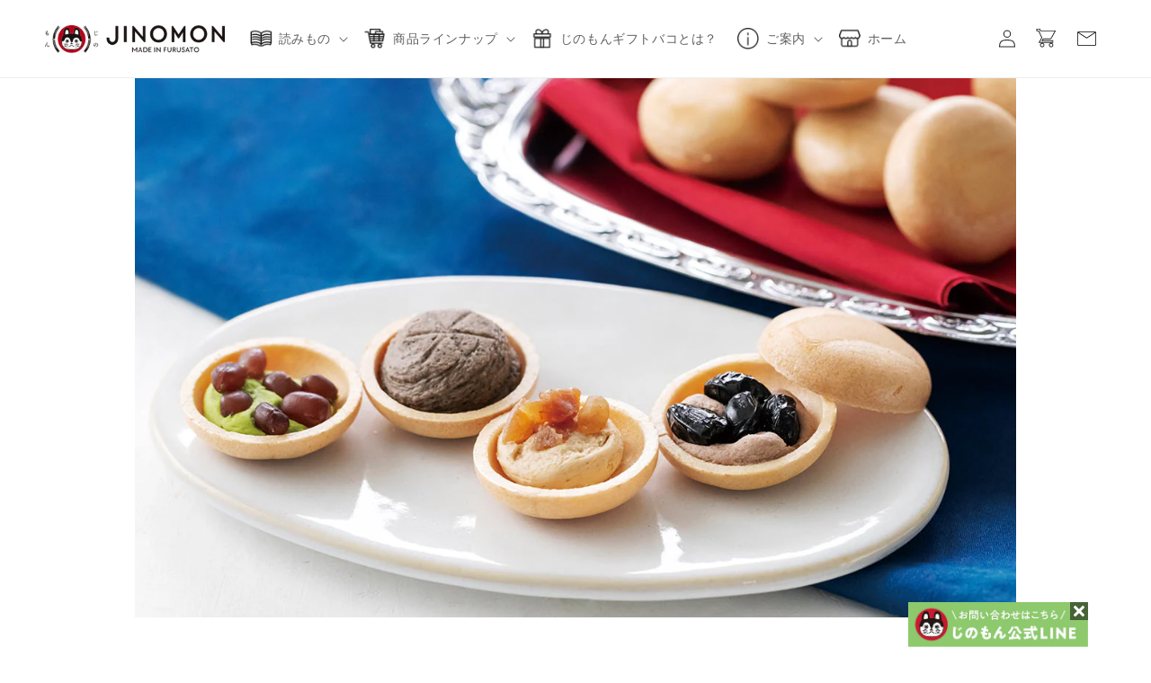

--- FILE ---
content_type: text/html; charset=utf-8
request_url: https://jinomon-gift.com/blogs/giftbox/308
body_size: 23670
content:
<!doctype html>
<html class="no-js" lang="ja">
  <head>
    <meta charset="utf-8">
    <meta http-equiv="X-UA-Compatible" content="IE=edge">
    <meta name="viewport" content="width=device-width,initial-scale=1">
    <meta name="theme-color" content="">
    <link rel="canonical" href="https://jinomon-gift.com/blogs/giftbox/308">
    <link rel="preconnect" href="https://cdn.shopify.com" crossorigin>

<!-- Google Tag Manager -->
<script>(function(w,d,s,l,i){w[l]=w[l]||[];w[l].push({'gtm.start':
new Date().getTime(),event:'gtm.js'});var f=d.getElementsByTagName(s)[0],
j=d.createElement(s),dl=l!='dataLayer'?'&l='+l:'';j.async=true;j.src=
'https://www.googletagmanager.com/gtm.js?id='+i+dl;f.parentNode.insertBefore(j,f);
})(window,document,'script','dataLayer','GTM-MQDDK93');</script>
<!-- End Google Tag Manager --><link rel="icon" type="image/png" href="//jinomon-gift.com/cdn/shop/files/favicon_gift.png?crop=center&height=32&v=1698835435&width=32"><link rel="apple-touch-icon" href="//jinomon-gift.com/cdn/shop/t/33/assets/webclip_gift.png?v=9721466434277198911701742784"><link rel="preconnect" href="https://fonts.shopifycdn.com" crossorigin><title>
      308 フランス風もなか 12個セット
 &ndash; じのもんギフトバコ / じのもんオンラインショップ</title>

    
      <meta name="description" content="  藩政時代から続く文化や風土が色濃く残る金沢。百万石という大藩だったため、加賀藩は幕府から謀反を警戒されていました。反意がないことを示すために、豊かな財力をもとに各地から、一流の文化人や職人などを招いて、京都の公家文化と金沢の武家文化が融合した、独自の文化が根付いたのです。そして、その精神は今も金沢の根底に流れています。代表的な和菓子のひとつである「もなか」に、パティシエ渾身のクリームを詰めた「フランス風もなか」は、まさしく金沢という独自の文化を受け継いだもの。口当たり軽やかに、香ばしく焼き上げた皮と、素材の味わいを生かした、控えめな甘さのスイーツです。     ＜セット内容＞ フランス風もなか 黒豆 こしあんをベースにしたクリー">
    

    

<meta property="og:site_name" content="じのもんギフトバコ / じのもんオンラインショップ">
<meta property="og:url" content="https://jinomon-gift.com/blogs/giftbox/308">
<meta property="og:title" content="308 フランス風もなか 12個セット">
<meta property="og:type" content="article">
<meta property="og:description" content="  藩政時代から続く文化や風土が色濃く残る金沢。百万石という大藩だったため、加賀藩は幕府から謀反を警戒されていました。反意がないことを示すために、豊かな財力をもとに各地から、一流の文化人や職人などを招いて、京都の公家文化と金沢の武家文化が融合した、独自の文化が根付いたのです。そして、その精神は今も金沢の根底に流れています。代表的な和菓子のひとつである「もなか」に、パティシエ渾身のクリームを詰めた「フランス風もなか」は、まさしく金沢という独自の文化を受け継いだもの。口当たり軽やかに、香ばしく焼き上げた皮と、素材の味わいを生かした、控えめな甘さのスイーツです。     ＜セット内容＞ フランス風もなか 黒豆 こしあんをベースにしたクリー"><meta property="og:image" content="http://jinomon-gift.com/cdn/shop/articles/MG_4044_eb298bbe-2afc-4495-b785-a0cae3ad4d2c.jpg?v=1743389570">
  <meta property="og:image:secure_url" content="https://jinomon-gift.com/cdn/shop/articles/MG_4044_eb298bbe-2afc-4495-b785-a0cae3ad4d2c.jpg?v=1743389570">
  <meta property="og:image:width" content="1200">
  <meta property="og:image:height" content="857"><meta name="twitter:site" content="@#"><meta name="twitter:card" content="summary_large_image">
<meta name="twitter:title" content="308 フランス風もなか 12個セット">
<meta name="twitter:description" content="  藩政時代から続く文化や風土が色濃く残る金沢。百万石という大藩だったため、加賀藩は幕府から謀反を警戒されていました。反意がないことを示すために、豊かな財力をもとに各地から、一流の文化人や職人などを招いて、京都の公家文化と金沢の武家文化が融合した、独自の文化が根付いたのです。そして、その精神は今も金沢の根底に流れています。代表的な和菓子のひとつである「もなか」に、パティシエ渾身のクリームを詰めた「フランス風もなか」は、まさしく金沢という独自の文化を受け継いだもの。口当たり軽やかに、香ばしく焼き上げた皮と、素材の味わいを生かした、控えめな甘さのスイーツです。     ＜セット内容＞ フランス風もなか 黒豆 こしあんをベースにしたクリー">


    <script src="//jinomon-gift.com/cdn/shop/t/33/assets/global.js?v=149496944046504657681701742784" defer="defer"></script>
    <script>window.performance && window.performance.mark && window.performance.mark('shopify.content_for_header.start');</script><meta id="shopify-digital-wallet" name="shopify-digital-wallet" content="/54866149600/digital_wallets/dialog">
<meta name="shopify-checkout-api-token" content="d4b99dee595a2dd83ac5f6e386c23a8c">
<link rel="alternate" type="application/atom+xml" title="Feed" href="/blogs/giftbox.atom" />
<script async="async" src="/checkouts/internal/preloads.js?locale=ja-JP"></script>
<link rel="preconnect" href="https://shop.app" crossorigin="anonymous">
<script async="async" src="https://shop.app/checkouts/internal/preloads.js?locale=ja-JP&shop_id=54866149600" crossorigin="anonymous"></script>
<script id="apple-pay-shop-capabilities" type="application/json">{"shopId":54866149600,"countryCode":"JP","currencyCode":"JPY","merchantCapabilities":["supports3DS"],"merchantId":"gid:\/\/shopify\/Shop\/54866149600","merchantName":"じのもんギフトバコ \/ じのもんオンラインショップ","requiredBillingContactFields":["postalAddress","email","phone"],"requiredShippingContactFields":["postalAddress","email","phone"],"shippingType":"shipping","supportedNetworks":["visa","masterCard","amex","jcb","discover"],"total":{"type":"pending","label":"じのもんギフトバコ \/ じのもんオンラインショップ","amount":"1.00"},"shopifyPaymentsEnabled":true,"supportsSubscriptions":true}</script>
<script id="shopify-features" type="application/json">{"accessToken":"d4b99dee595a2dd83ac5f6e386c23a8c","betas":["rich-media-storefront-analytics"],"domain":"jinomon-gift.com","predictiveSearch":false,"shopId":54866149600,"locale":"ja"}</script>
<script>var Shopify = Shopify || {};
Shopify.shop = "travel-brochure.myshopify.com";
Shopify.locale = "ja";
Shopify.currency = {"active":"JPY","rate":"1.0"};
Shopify.country = "JP";
Shopify.theme = {"name":"じのもんギフトバコ","id":138778837216,"schema_name":"Dawn","schema_version":"7.0.1","theme_store_id":887,"role":"main"};
Shopify.theme.handle = "null";
Shopify.theme.style = {"id":null,"handle":null};
Shopify.cdnHost = "jinomon-gift.com/cdn";
Shopify.routes = Shopify.routes || {};
Shopify.routes.root = "/";</script>
<script type="module">!function(o){(o.Shopify=o.Shopify||{}).modules=!0}(window);</script>
<script>!function(o){function n(){var o=[];function n(){o.push(Array.prototype.slice.apply(arguments))}return n.q=o,n}var t=o.Shopify=o.Shopify||{};t.loadFeatures=n(),t.autoloadFeatures=n()}(window);</script>
<script>
  window.ShopifyPay = window.ShopifyPay || {};
  window.ShopifyPay.apiHost = "shop.app\/pay";
  window.ShopifyPay.redirectState = null;
</script>
<script id="shop-js-analytics" type="application/json">{"pageType":"article"}</script>
<script defer="defer" async type="module" src="//jinomon-gift.com/cdn/shopifycloud/shop-js/modules/v2/client.init-shop-cart-sync_Cun6Ba8E.ja.esm.js"></script>
<script defer="defer" async type="module" src="//jinomon-gift.com/cdn/shopifycloud/shop-js/modules/v2/chunk.common_DGWubyOB.esm.js"></script>
<script type="module">
  await import("//jinomon-gift.com/cdn/shopifycloud/shop-js/modules/v2/client.init-shop-cart-sync_Cun6Ba8E.ja.esm.js");
await import("//jinomon-gift.com/cdn/shopifycloud/shop-js/modules/v2/chunk.common_DGWubyOB.esm.js");

  window.Shopify.SignInWithShop?.initShopCartSync?.({"fedCMEnabled":true,"windoidEnabled":true});

</script>
<script>
  window.Shopify = window.Shopify || {};
  if (!window.Shopify.featureAssets) window.Shopify.featureAssets = {};
  window.Shopify.featureAssets['shop-js'] = {"shop-cart-sync":["modules/v2/client.shop-cart-sync_kpadWrR6.ja.esm.js","modules/v2/chunk.common_DGWubyOB.esm.js"],"init-fed-cm":["modules/v2/client.init-fed-cm_deEwcgdG.ja.esm.js","modules/v2/chunk.common_DGWubyOB.esm.js"],"shop-button":["modules/v2/client.shop-button_Bgl7Akkx.ja.esm.js","modules/v2/chunk.common_DGWubyOB.esm.js"],"shop-cash-offers":["modules/v2/client.shop-cash-offers_CGfJizyJ.ja.esm.js","modules/v2/chunk.common_DGWubyOB.esm.js","modules/v2/chunk.modal_Ba7vk6QP.esm.js"],"init-windoid":["modules/v2/client.init-windoid_DLaIoEuB.ja.esm.js","modules/v2/chunk.common_DGWubyOB.esm.js"],"shop-toast-manager":["modules/v2/client.shop-toast-manager_BZdAlEPY.ja.esm.js","modules/v2/chunk.common_DGWubyOB.esm.js"],"init-shop-email-lookup-coordinator":["modules/v2/client.init-shop-email-lookup-coordinator_BxGPdBrh.ja.esm.js","modules/v2/chunk.common_DGWubyOB.esm.js"],"init-shop-cart-sync":["modules/v2/client.init-shop-cart-sync_Cun6Ba8E.ja.esm.js","modules/v2/chunk.common_DGWubyOB.esm.js"],"avatar":["modules/v2/client.avatar_BTnouDA3.ja.esm.js"],"pay-button":["modules/v2/client.pay-button_iRJggQYg.ja.esm.js","modules/v2/chunk.common_DGWubyOB.esm.js"],"init-customer-accounts":["modules/v2/client.init-customer-accounts_BbQrQ-BF.ja.esm.js","modules/v2/client.shop-login-button_CXxZBmJa.ja.esm.js","modules/v2/chunk.common_DGWubyOB.esm.js","modules/v2/chunk.modal_Ba7vk6QP.esm.js"],"init-shop-for-new-customer-accounts":["modules/v2/client.init-shop-for-new-customer-accounts_48e-446J.ja.esm.js","modules/v2/client.shop-login-button_CXxZBmJa.ja.esm.js","modules/v2/chunk.common_DGWubyOB.esm.js","modules/v2/chunk.modal_Ba7vk6QP.esm.js"],"shop-login-button":["modules/v2/client.shop-login-button_CXxZBmJa.ja.esm.js","modules/v2/chunk.common_DGWubyOB.esm.js","modules/v2/chunk.modal_Ba7vk6QP.esm.js"],"init-customer-accounts-sign-up":["modules/v2/client.init-customer-accounts-sign-up_Bb65hYMR.ja.esm.js","modules/v2/client.shop-login-button_CXxZBmJa.ja.esm.js","modules/v2/chunk.common_DGWubyOB.esm.js","modules/v2/chunk.modal_Ba7vk6QP.esm.js"],"shop-follow-button":["modules/v2/client.shop-follow-button_BO2OQvUT.ja.esm.js","modules/v2/chunk.common_DGWubyOB.esm.js","modules/v2/chunk.modal_Ba7vk6QP.esm.js"],"checkout-modal":["modules/v2/client.checkout-modal__QRFVvMA.ja.esm.js","modules/v2/chunk.common_DGWubyOB.esm.js","modules/v2/chunk.modal_Ba7vk6QP.esm.js"],"lead-capture":["modules/v2/client.lead-capture_Be4qr8sG.ja.esm.js","modules/v2/chunk.common_DGWubyOB.esm.js","modules/v2/chunk.modal_Ba7vk6QP.esm.js"],"shop-login":["modules/v2/client.shop-login_BCaq99Td.ja.esm.js","modules/v2/chunk.common_DGWubyOB.esm.js","modules/v2/chunk.modal_Ba7vk6QP.esm.js"],"payment-terms":["modules/v2/client.payment-terms_C-1Cu6jg.ja.esm.js","modules/v2/chunk.common_DGWubyOB.esm.js","modules/v2/chunk.modal_Ba7vk6QP.esm.js"]};
</script>
<script>(function() {
  var isLoaded = false;
  function asyncLoad() {
    if (isLoaded) return;
    isLoaded = true;
    var urls = ["https:\/\/gift-script-pr.pages.dev\/script.js?shop=travel-brochure.myshopify.com","https:\/\/d1jf9jg4xqwtsf.cloudfront.net\/order-status.js?shop=travel-brochure.myshopify.com"];
    for (var i = 0; i < urls.length; i++) {
      var s = document.createElement('script');
      s.type = 'text/javascript';
      s.async = true;
      s.src = urls[i];
      var x = document.getElementsByTagName('script')[0];
      x.parentNode.insertBefore(s, x);
    }
  };
  if(window.attachEvent) {
    window.attachEvent('onload', asyncLoad);
  } else {
    window.addEventListener('load', asyncLoad, false);
  }
})();</script>
<script id="__st">var __st={"a":54866149600,"offset":32400,"reqid":"7c24b620-354a-41f5-ac32-7ecbdd30c80c-1768819443","pageurl":"jinomon-gift.com\/blogs\/giftbox\/308","s":"articles-590967898336","u":"5559a7c4cf39","p":"article","rtyp":"article","rid":590967898336};</script>
<script>window.ShopifyPaypalV4VisibilityTracking = true;</script>
<script id="captcha-bootstrap">!function(){'use strict';const t='contact',e='account',n='new_comment',o=[[t,t],['blogs',n],['comments',n],[t,'customer']],c=[[e,'customer_login'],[e,'guest_login'],[e,'recover_customer_password'],[e,'create_customer']],r=t=>t.map((([t,e])=>`form[action*='/${t}']:not([data-nocaptcha='true']) input[name='form_type'][value='${e}']`)).join(','),a=t=>()=>t?[...document.querySelectorAll(t)].map((t=>t.form)):[];function s(){const t=[...o],e=r(t);return a(e)}const i='password',u='form_key',d=['recaptcha-v3-token','g-recaptcha-response','h-captcha-response',i],f=()=>{try{return window.sessionStorage}catch{return}},m='__shopify_v',_=t=>t.elements[u];function p(t,e,n=!1){try{const o=window.sessionStorage,c=JSON.parse(o.getItem(e)),{data:r}=function(t){const{data:e,action:n}=t;return t[m]||n?{data:e,action:n}:{data:t,action:n}}(c);for(const[e,n]of Object.entries(r))t.elements[e]&&(t.elements[e].value=n);n&&o.removeItem(e)}catch(o){console.error('form repopulation failed',{error:o})}}const l='form_type',E='cptcha';function T(t){t.dataset[E]=!0}const w=window,h=w.document,L='Shopify',v='ce_forms',y='captcha';let A=!1;((t,e)=>{const n=(g='f06e6c50-85a8-45c8-87d0-21a2b65856fe',I='https://cdn.shopify.com/shopifycloud/storefront-forms-hcaptcha/ce_storefront_forms_captcha_hcaptcha.v1.5.2.iife.js',D={infoText:'hCaptchaによる保護',privacyText:'プライバシー',termsText:'利用規約'},(t,e,n)=>{const o=w[L][v],c=o.bindForm;if(c)return c(t,g,e,D).then(n);var r;o.q.push([[t,g,e,D],n]),r=I,A||(h.body.append(Object.assign(h.createElement('script'),{id:'captcha-provider',async:!0,src:r})),A=!0)});var g,I,D;w[L]=w[L]||{},w[L][v]=w[L][v]||{},w[L][v].q=[],w[L][y]=w[L][y]||{},w[L][y].protect=function(t,e){n(t,void 0,e),T(t)},Object.freeze(w[L][y]),function(t,e,n,w,h,L){const[v,y,A,g]=function(t,e,n){const i=e?o:[],u=t?c:[],d=[...i,...u],f=r(d),m=r(i),_=r(d.filter((([t,e])=>n.includes(e))));return[a(f),a(m),a(_),s()]}(w,h,L),I=t=>{const e=t.target;return e instanceof HTMLFormElement?e:e&&e.form},D=t=>v().includes(t);t.addEventListener('submit',(t=>{const e=I(t);if(!e)return;const n=D(e)&&!e.dataset.hcaptchaBound&&!e.dataset.recaptchaBound,o=_(e),c=g().includes(e)&&(!o||!o.value);(n||c)&&t.preventDefault(),c&&!n&&(function(t){try{if(!f())return;!function(t){const e=f();if(!e)return;const n=_(t);if(!n)return;const o=n.value;o&&e.removeItem(o)}(t);const e=Array.from(Array(32),(()=>Math.random().toString(36)[2])).join('');!function(t,e){_(t)||t.append(Object.assign(document.createElement('input'),{type:'hidden',name:u})),t.elements[u].value=e}(t,e),function(t,e){const n=f();if(!n)return;const o=[...t.querySelectorAll(`input[type='${i}']`)].map((({name:t})=>t)),c=[...d,...o],r={};for(const[a,s]of new FormData(t).entries())c.includes(a)||(r[a]=s);n.setItem(e,JSON.stringify({[m]:1,action:t.action,data:r}))}(t,e)}catch(e){console.error('failed to persist form',e)}}(e),e.submit())}));const S=(t,e)=>{t&&!t.dataset[E]&&(n(t,e.some((e=>e===t))),T(t))};for(const o of['focusin','change'])t.addEventListener(o,(t=>{const e=I(t);D(e)&&S(e,y())}));const B=e.get('form_key'),M=e.get(l),P=B&&M;t.addEventListener('DOMContentLoaded',(()=>{const t=y();if(P)for(const e of t)e.elements[l].value===M&&p(e,B);[...new Set([...A(),...v().filter((t=>'true'===t.dataset.shopifyCaptcha))])].forEach((e=>S(e,t)))}))}(h,new URLSearchParams(w.location.search),n,t,e,['guest_login'])})(!0,!0)}();</script>
<script integrity="sha256-4kQ18oKyAcykRKYeNunJcIwy7WH5gtpwJnB7kiuLZ1E=" data-source-attribution="shopify.loadfeatures" defer="defer" src="//jinomon-gift.com/cdn/shopifycloud/storefront/assets/storefront/load_feature-a0a9edcb.js" crossorigin="anonymous"></script>
<script crossorigin="anonymous" defer="defer" src="//jinomon-gift.com/cdn/shopifycloud/storefront/assets/shopify_pay/storefront-65b4c6d7.js?v=20250812"></script>
<script data-source-attribution="shopify.dynamic_checkout.dynamic.init">var Shopify=Shopify||{};Shopify.PaymentButton=Shopify.PaymentButton||{isStorefrontPortableWallets:!0,init:function(){window.Shopify.PaymentButton.init=function(){};var t=document.createElement("script");t.src="https://jinomon-gift.com/cdn/shopifycloud/portable-wallets/latest/portable-wallets.ja.js",t.type="module",document.head.appendChild(t)}};
</script>
<script data-source-attribution="shopify.dynamic_checkout.buyer_consent">
  function portableWalletsHideBuyerConsent(e){var t=document.getElementById("shopify-buyer-consent"),n=document.getElementById("shopify-subscription-policy-button");t&&n&&(t.classList.add("hidden"),t.setAttribute("aria-hidden","true"),n.removeEventListener("click",e))}function portableWalletsShowBuyerConsent(e){var t=document.getElementById("shopify-buyer-consent"),n=document.getElementById("shopify-subscription-policy-button");t&&n&&(t.classList.remove("hidden"),t.removeAttribute("aria-hidden"),n.addEventListener("click",e))}window.Shopify?.PaymentButton&&(window.Shopify.PaymentButton.hideBuyerConsent=portableWalletsHideBuyerConsent,window.Shopify.PaymentButton.showBuyerConsent=portableWalletsShowBuyerConsent);
</script>
<script data-source-attribution="shopify.dynamic_checkout.cart.bootstrap">document.addEventListener("DOMContentLoaded",(function(){function t(){return document.querySelector("shopify-accelerated-checkout-cart, shopify-accelerated-checkout")}if(t())Shopify.PaymentButton.init();else{new MutationObserver((function(e,n){t()&&(Shopify.PaymentButton.init(),n.disconnect())})).observe(document.body,{childList:!0,subtree:!0})}}));
</script>
<link id="shopify-accelerated-checkout-styles" rel="stylesheet" media="screen" href="https://jinomon-gift.com/cdn/shopifycloud/portable-wallets/latest/accelerated-checkout-backwards-compat.css" crossorigin="anonymous">
<style id="shopify-accelerated-checkout-cart">
        #shopify-buyer-consent {
  margin-top: 1em;
  display: inline-block;
  width: 100%;
}

#shopify-buyer-consent.hidden {
  display: none;
}

#shopify-subscription-policy-button {
  background: none;
  border: none;
  padding: 0;
  text-decoration: underline;
  font-size: inherit;
  cursor: pointer;
}

#shopify-subscription-policy-button::before {
  box-shadow: none;
}

      </style>
<script id="sections-script" data-sections="header,footer" defer="defer" src="//jinomon-gift.com/cdn/shop/t/33/compiled_assets/scripts.js?v=6937"></script>
<script>window.performance && window.performance.mark && window.performance.mark('shopify.content_for_header.end');</script>


    <style data-shopify>
      @font-face {
  font-family: Assistant;
  font-weight: 400;
  font-style: normal;
  font-display: swap;
  src: url("//jinomon-gift.com/cdn/fonts/assistant/assistant_n4.9120912a469cad1cc292572851508ca49d12e768.woff2") format("woff2"),
       url("//jinomon-gift.com/cdn/fonts/assistant/assistant_n4.6e9875ce64e0fefcd3f4446b7ec9036b3ddd2985.woff") format("woff");
}

      @font-face {
  font-family: Assistant;
  font-weight: 700;
  font-style: normal;
  font-display: swap;
  src: url("//jinomon-gift.com/cdn/fonts/assistant/assistant_n7.bf44452348ec8b8efa3aa3068825305886b1c83c.woff2") format("woff2"),
       url("//jinomon-gift.com/cdn/fonts/assistant/assistant_n7.0c887fee83f6b3bda822f1150b912c72da0f7b64.woff") format("woff");
}

      
      
      @font-face {
  font-family: Assistant;
  font-weight: 400;
  font-style: normal;
  font-display: swap;
  src: url("//jinomon-gift.com/cdn/fonts/assistant/assistant_n4.9120912a469cad1cc292572851508ca49d12e768.woff2") format("woff2"),
       url("//jinomon-gift.com/cdn/fonts/assistant/assistant_n4.6e9875ce64e0fefcd3f4446b7ec9036b3ddd2985.woff") format("woff");
}


      :root {
        --font-body-family: Assistant, sans-serif;
        --font-body-style: normal;
        --font-body-weight: 400;
        --font-body-weight-bold: 700;

        --font-heading-family: Assistant, sans-serif;
        --font-heading-style: normal;
        --font-heading-weight: 400;

        --font-body-scale: 1.0;
        --font-heading-scale: 1.0;

        --color-base-text: 41, 41, 41;
        --color-shadow: 41, 41, 41;
        --color-base-background-1: 255, 255, 255;
        --color-base-background-2: 244, 244, 244;
        --color-base-solid-button-labels: 255, 255, 255;
        --color-base-outline-button-labels: 41, 41, 41;
        --color-base-accent-1: 255, 110, 60;
        --color-base-accent-2: 72, 122, 255;
        --payment-terms-background-color: #ffffff;

        --gradient-base-background-1: #ffffff;
        --gradient-base-background-2: #f4f4f4;
        --gradient-base-accent-1: #ff6e3c;
        --gradient-base-accent-2: #487aff;

        --media-padding: px;
        --media-border-opacity: 0.05;
        --media-border-width: 1px;
        --media-radius: 0px;
        --media-shadow-opacity: 0.0;
        --media-shadow-horizontal-offset: 0px;
        --media-shadow-vertical-offset: 4px;
        --media-shadow-blur-radius: 5px;
        --media-shadow-visible: 0;

        --page-width: 130rem;
        --page-width-margin: 0rem;

        --product-card-image-padding: 0.0rem;
        --product-card-corner-radius: 0.0rem;
        --product-card-text-alignment: center;
        --product-card-border-width: 0.0rem;
        --product-card-border-opacity: 0.1;
        --product-card-shadow-opacity: 0.0;
        --product-card-shadow-visible: 0;
        --product-card-shadow-horizontal-offset: 0.0rem;
        --product-card-shadow-vertical-offset: 0.4rem;
        --product-card-shadow-blur-radius: 0.5rem;

        --collection-card-image-padding: 0.0rem;
        --collection-card-corner-radius: 0.0rem;
        --collection-card-text-alignment: left;
        --collection-card-border-width: 0.0rem;
        --collection-card-border-opacity: 0.1;
        --collection-card-shadow-opacity: 0.0;
        --collection-card-shadow-visible: 0;
        --collection-card-shadow-horizontal-offset: 0.0rem;
        --collection-card-shadow-vertical-offset: 0.4rem;
        --collection-card-shadow-blur-radius: 0.5rem;

        --blog-card-image-padding: 0.0rem;
        --blog-card-corner-radius: 0.0rem;
        --blog-card-text-alignment: left;
        --blog-card-border-width: 0.0rem;
        --blog-card-border-opacity: 0.1;
        --blog-card-shadow-opacity: 0.0;
        --blog-card-shadow-visible: 0;
        --blog-card-shadow-horizontal-offset: 0.0rem;
        --blog-card-shadow-vertical-offset: 0.4rem;
        --blog-card-shadow-blur-radius: 0.5rem;

        --badge-corner-radius: 4.0rem;

        --popup-border-width: 1px;
        --popup-border-opacity: 0.1;
        --popup-corner-radius: 0px;
        --popup-shadow-opacity: 0.0;
        --popup-shadow-horizontal-offset: 0px;
        --popup-shadow-vertical-offset: 4px;
        --popup-shadow-blur-radius: 5px;

        --drawer-border-width: 1px;
        --drawer-border-opacity: 0.1;
        --drawer-shadow-opacity: 0.0;
        --drawer-shadow-horizontal-offset: 0px;
        --drawer-shadow-vertical-offset: 4px;
        --drawer-shadow-blur-radius: 5px;

        --spacing-sections-desktop: 0px;
        --spacing-sections-mobile: 0px;

        --grid-desktop-vertical-spacing: 40px;
        --grid-desktop-horizontal-spacing: 20px;
        --grid-mobile-vertical-spacing: 20px;
        --grid-mobile-horizontal-spacing: 10px;

        --text-boxes-border-opacity: 0.1;
        --text-boxes-border-width: 0px;
        --text-boxes-radius: 0px;
        --text-boxes-shadow-opacity: 0.0;
        --text-boxes-shadow-visible: 0;
        --text-boxes-shadow-horizontal-offset: 0px;
        --text-boxes-shadow-vertical-offset: 4px;
        --text-boxes-shadow-blur-radius: 5px;

        --buttons-radius: 0px;
        --buttons-radius-outset: 0px;
        --buttons-border-width: 1px;
        --buttons-border-opacity: 1.0;
        --buttons-shadow-opacity: 0.0;
        --buttons-shadow-visible: 0;
        --buttons-shadow-horizontal-offset: 0px;
        --buttons-shadow-vertical-offset: 4px;
        --buttons-shadow-blur-radius: 5px;
        --buttons-border-offset: 0px;

        --inputs-radius: 0px;
        --inputs-border-width: 1px;
        --inputs-border-opacity: 0.55;
        --inputs-shadow-opacity: 0.0;
        --inputs-shadow-horizontal-offset: 0px;
        --inputs-margin-offset: 0px;
        --inputs-shadow-vertical-offset: 4px;
        --inputs-shadow-blur-radius: 5px;
        --inputs-radius-outset: 0px;

        --variant-pills-radius: 40px;
        --variant-pills-border-width: 1px;
        --variant-pills-border-opacity: 0.55;
        --variant-pills-shadow-opacity: 0.0;
        --variant-pills-shadow-horizontal-offset: 0px;
        --variant-pills-shadow-vertical-offset: 4px;
        --variant-pills-shadow-blur-radius: 5px;
      }

      *,
      *::before,
      *::after {
        box-sizing: inherit;
      }

      html {
        box-sizing: border-box;
        font-size: calc(var(--font-body-scale) * 62.5%);
        height: 100%;
      }

      body {
        display: grid;
        grid-template-rows: auto auto 1fr auto;
        grid-template-columns: 100%;
        min-height: 100%;
        margin: 0;
        font-size: 1.5rem;
        letter-spacing: 0.06rem;
        line-height: calc(1 + 0.8 / var(--font-body-scale));
        font-family: var(--font-body-family);
        font-style: var(--font-body-style);
        font-weight: var(--font-body-weight);
      }

      @media screen and (min-width: 750px) {
        body {
          font-size: 1.6rem;
        }
      }
      .collection-hokuriku-campaign .header,
      .collection-hokuriku-campaign .section__footerTopContent01,
      .collection-hokuriku-campaign .section__footerTopContent,
      .collection-hokuriku-campaign .footer,
      .collection-hokuriku-campaign .section__snsContent {
        display: none !important;
      }
    </style>

    <link href="//jinomon-gift.com/cdn/shop/t/33/assets/base.css?v=163181289055837641041701742784" rel="stylesheet" type="text/css" media="all" />
    <link href="//jinomon-gift.com/cdn/shop/t/33/assets/top_add.css?v=124867678533677413651716959513" rel="stylesheet" type="text/css" media="all" />
<link rel="preload" as="font" href="//jinomon-gift.com/cdn/fonts/assistant/assistant_n4.9120912a469cad1cc292572851508ca49d12e768.woff2" type="font/woff2" crossorigin><link rel="preload" as="font" href="//jinomon-gift.com/cdn/fonts/assistant/assistant_n4.9120912a469cad1cc292572851508ca49d12e768.woff2" type="font/woff2" crossorigin><link rel="stylesheet" href="//jinomon-gift.com/cdn/shop/t/33/assets/component-predictive-search.css?v=83512081251802922551701742784" media="print" onload="this.media='all'"><link rel="preconnect" href="https://fonts.googleapis.com">
    <link rel="preconnect" href="https://fonts.gstatic.com" crossorigin>
    <link href="https://fonts.googleapis.com/css2?family=Poppins:wght@600&display=swap" rel="stylesheet">
    <link href="//jinomon-gift.com/cdn/shop/t/33/assets/style_jinomon.css?v=147106805570328741931701742784" rel="stylesheet" type="text/css" media="all" />
    <link href="//jinomon-gift.com/cdn/shop/t/33/assets/style_custom.css?v=130996908588188486361701743938" rel="stylesheet" type="text/css" media="all" />


    <script>document.documentElement.className = document.documentElement.className.replace('no-js', 'js');
    if (Shopify.designMode) {
      document.documentElement.classList.add('shopify-design-mode');
    }
    </script>
  <!-- BEGIN app block: shopify://apps/instafeed/blocks/head-block/c447db20-095d-4a10-9725-b5977662c9d5 --><link rel="preconnect" href="https://cdn.nfcube.com/">
<link rel="preconnect" href="https://scontent.cdninstagram.com/">


  <script>
    document.addEventListener('DOMContentLoaded', function () {
      let instafeedScript = document.createElement('script');

      
        instafeedScript.src = 'https://cdn.nfcube.com/instafeed-fe320a75d435e0ea623cea209a904009.js';
      

      document.body.appendChild(instafeedScript);
    });
  </script>





<!-- END app block --><!-- BEGIN app block: shopify://apps/variant-image-wizard-swatch/blocks/app-embed/66205c03-f474-4e2c-b275-0a2806eeac16 -->

<!-- END app block --><link href="https://monorail-edge.shopifysvc.com" rel="dns-prefetch">
<script>(function(){if ("sendBeacon" in navigator && "performance" in window) {try {var session_token_from_headers = performance.getEntriesByType('navigation')[0].serverTiming.find(x => x.name == '_s').description;} catch {var session_token_from_headers = undefined;}var session_cookie_matches = document.cookie.match(/_shopify_s=([^;]*)/);var session_token_from_cookie = session_cookie_matches && session_cookie_matches.length === 2 ? session_cookie_matches[1] : "";var session_token = session_token_from_headers || session_token_from_cookie || "";function handle_abandonment_event(e) {var entries = performance.getEntries().filter(function(entry) {return /monorail-edge.shopifysvc.com/.test(entry.name);});if (!window.abandonment_tracked && entries.length === 0) {window.abandonment_tracked = true;var currentMs = Date.now();var navigation_start = performance.timing.navigationStart;var payload = {shop_id: 54866149600,url: window.location.href,navigation_start,duration: currentMs - navigation_start,session_token,page_type: "article"};window.navigator.sendBeacon("https://monorail-edge.shopifysvc.com/v1/produce", JSON.stringify({schema_id: "online_store_buyer_site_abandonment/1.1",payload: payload,metadata: {event_created_at_ms: currentMs,event_sent_at_ms: currentMs}}));}}window.addEventListener('pagehide', handle_abandonment_event);}}());</script>
<script id="web-pixels-manager-setup">(function e(e,d,r,n,o){if(void 0===o&&(o={}),!Boolean(null===(a=null===(i=window.Shopify)||void 0===i?void 0:i.analytics)||void 0===a?void 0:a.replayQueue)){var i,a;window.Shopify=window.Shopify||{};var t=window.Shopify;t.analytics=t.analytics||{};var s=t.analytics;s.replayQueue=[],s.publish=function(e,d,r){return s.replayQueue.push([e,d,r]),!0};try{self.performance.mark("wpm:start")}catch(e){}var l=function(){var e={modern:/Edge?\/(1{2}[4-9]|1[2-9]\d|[2-9]\d{2}|\d{4,})\.\d+(\.\d+|)|Firefox\/(1{2}[4-9]|1[2-9]\d|[2-9]\d{2}|\d{4,})\.\d+(\.\d+|)|Chrom(ium|e)\/(9{2}|\d{3,})\.\d+(\.\d+|)|(Maci|X1{2}).+ Version\/(15\.\d+|(1[6-9]|[2-9]\d|\d{3,})\.\d+)([,.]\d+|)( \(\w+\)|)( Mobile\/\w+|) Safari\/|Chrome.+OPR\/(9{2}|\d{3,})\.\d+\.\d+|(CPU[ +]OS|iPhone[ +]OS|CPU[ +]iPhone|CPU IPhone OS|CPU iPad OS)[ +]+(15[._]\d+|(1[6-9]|[2-9]\d|\d{3,})[._]\d+)([._]\d+|)|Android:?[ /-](13[3-9]|1[4-9]\d|[2-9]\d{2}|\d{4,})(\.\d+|)(\.\d+|)|Android.+Firefox\/(13[5-9]|1[4-9]\d|[2-9]\d{2}|\d{4,})\.\d+(\.\d+|)|Android.+Chrom(ium|e)\/(13[3-9]|1[4-9]\d|[2-9]\d{2}|\d{4,})\.\d+(\.\d+|)|SamsungBrowser\/([2-9]\d|\d{3,})\.\d+/,legacy:/Edge?\/(1[6-9]|[2-9]\d|\d{3,})\.\d+(\.\d+|)|Firefox\/(5[4-9]|[6-9]\d|\d{3,})\.\d+(\.\d+|)|Chrom(ium|e)\/(5[1-9]|[6-9]\d|\d{3,})\.\d+(\.\d+|)([\d.]+$|.*Safari\/(?![\d.]+ Edge\/[\d.]+$))|(Maci|X1{2}).+ Version\/(10\.\d+|(1[1-9]|[2-9]\d|\d{3,})\.\d+)([,.]\d+|)( \(\w+\)|)( Mobile\/\w+|) Safari\/|Chrome.+OPR\/(3[89]|[4-9]\d|\d{3,})\.\d+\.\d+|(CPU[ +]OS|iPhone[ +]OS|CPU[ +]iPhone|CPU IPhone OS|CPU iPad OS)[ +]+(10[._]\d+|(1[1-9]|[2-9]\d|\d{3,})[._]\d+)([._]\d+|)|Android:?[ /-](13[3-9]|1[4-9]\d|[2-9]\d{2}|\d{4,})(\.\d+|)(\.\d+|)|Mobile Safari.+OPR\/([89]\d|\d{3,})\.\d+\.\d+|Android.+Firefox\/(13[5-9]|1[4-9]\d|[2-9]\d{2}|\d{4,})\.\d+(\.\d+|)|Android.+Chrom(ium|e)\/(13[3-9]|1[4-9]\d|[2-9]\d{2}|\d{4,})\.\d+(\.\d+|)|Android.+(UC? ?Browser|UCWEB|U3)[ /]?(15\.([5-9]|\d{2,})|(1[6-9]|[2-9]\d|\d{3,})\.\d+)\.\d+|SamsungBrowser\/(5\.\d+|([6-9]|\d{2,})\.\d+)|Android.+MQ{2}Browser\/(14(\.(9|\d{2,})|)|(1[5-9]|[2-9]\d|\d{3,})(\.\d+|))(\.\d+|)|K[Aa][Ii]OS\/(3\.\d+|([4-9]|\d{2,})\.\d+)(\.\d+|)/},d=e.modern,r=e.legacy,n=navigator.userAgent;return n.match(d)?"modern":n.match(r)?"legacy":"unknown"}(),u="modern"===l?"modern":"legacy",c=(null!=n?n:{modern:"",legacy:""})[u],f=function(e){return[e.baseUrl,"/wpm","/b",e.hashVersion,"modern"===e.buildTarget?"m":"l",".js"].join("")}({baseUrl:d,hashVersion:r,buildTarget:u}),m=function(e){var d=e.version,r=e.bundleTarget,n=e.surface,o=e.pageUrl,i=e.monorailEndpoint;return{emit:function(e){var a=e.status,t=e.errorMsg,s=(new Date).getTime(),l=JSON.stringify({metadata:{event_sent_at_ms:s},events:[{schema_id:"web_pixels_manager_load/3.1",payload:{version:d,bundle_target:r,page_url:o,status:a,surface:n,error_msg:t},metadata:{event_created_at_ms:s}}]});if(!i)return console&&console.warn&&console.warn("[Web Pixels Manager] No Monorail endpoint provided, skipping logging."),!1;try{return self.navigator.sendBeacon.bind(self.navigator)(i,l)}catch(e){}var u=new XMLHttpRequest;try{return u.open("POST",i,!0),u.setRequestHeader("Content-Type","text/plain"),u.send(l),!0}catch(e){return console&&console.warn&&console.warn("[Web Pixels Manager] Got an unhandled error while logging to Monorail."),!1}}}}({version:r,bundleTarget:l,surface:e.surface,pageUrl:self.location.href,monorailEndpoint:e.monorailEndpoint});try{o.browserTarget=l,function(e){var d=e.src,r=e.async,n=void 0===r||r,o=e.onload,i=e.onerror,a=e.sri,t=e.scriptDataAttributes,s=void 0===t?{}:t,l=document.createElement("script"),u=document.querySelector("head"),c=document.querySelector("body");if(l.async=n,l.src=d,a&&(l.integrity=a,l.crossOrigin="anonymous"),s)for(var f in s)if(Object.prototype.hasOwnProperty.call(s,f))try{l.dataset[f]=s[f]}catch(e){}if(o&&l.addEventListener("load",o),i&&l.addEventListener("error",i),u)u.appendChild(l);else{if(!c)throw new Error("Did not find a head or body element to append the script");c.appendChild(l)}}({src:f,async:!0,onload:function(){if(!function(){var e,d;return Boolean(null===(d=null===(e=window.Shopify)||void 0===e?void 0:e.analytics)||void 0===d?void 0:d.initialized)}()){var d=window.webPixelsManager.init(e)||void 0;if(d){var r=window.Shopify.analytics;r.replayQueue.forEach((function(e){var r=e[0],n=e[1],o=e[2];d.publishCustomEvent(r,n,o)})),r.replayQueue=[],r.publish=d.publishCustomEvent,r.visitor=d.visitor,r.initialized=!0}}},onerror:function(){return m.emit({status:"failed",errorMsg:"".concat(f," has failed to load")})},sri:function(e){var d=/^sha384-[A-Za-z0-9+/=]+$/;return"string"==typeof e&&d.test(e)}(c)?c:"",scriptDataAttributes:o}),m.emit({status:"loading"})}catch(e){m.emit({status:"failed",errorMsg:(null==e?void 0:e.message)||"Unknown error"})}}})({shopId: 54866149600,storefrontBaseUrl: "https://jinomon-gift.com",extensionsBaseUrl: "https://extensions.shopifycdn.com/cdn/shopifycloud/web-pixels-manager",monorailEndpoint: "https://monorail-edge.shopifysvc.com/unstable/produce_batch",surface: "storefront-renderer",enabledBetaFlags: ["2dca8a86"],webPixelsConfigList: [{"id":"shopify-app-pixel","configuration":"{}","eventPayloadVersion":"v1","runtimeContext":"STRICT","scriptVersion":"0450","apiClientId":"shopify-pixel","type":"APP","privacyPurposes":["ANALYTICS","MARKETING"]},{"id":"shopify-custom-pixel","eventPayloadVersion":"v1","runtimeContext":"LAX","scriptVersion":"0450","apiClientId":"shopify-pixel","type":"CUSTOM","privacyPurposes":["ANALYTICS","MARKETING"]}],isMerchantRequest: false,initData: {"shop":{"name":"じのもんギフトバコ \/ じのもんオンラインショップ","paymentSettings":{"currencyCode":"JPY"},"myshopifyDomain":"travel-brochure.myshopify.com","countryCode":"JP","storefrontUrl":"https:\/\/jinomon-gift.com"},"customer":null,"cart":null,"checkout":null,"productVariants":[],"purchasingCompany":null},},"https://jinomon-gift.com/cdn","fcfee988w5aeb613cpc8e4bc33m6693e112",{"modern":"","legacy":""},{"shopId":"54866149600","storefrontBaseUrl":"https:\/\/jinomon-gift.com","extensionBaseUrl":"https:\/\/extensions.shopifycdn.com\/cdn\/shopifycloud\/web-pixels-manager","surface":"storefront-renderer","enabledBetaFlags":"[\"2dca8a86\"]","isMerchantRequest":"false","hashVersion":"fcfee988w5aeb613cpc8e4bc33m6693e112","publish":"custom","events":"[[\"page_viewed\",{}]]"});</script><script>
  window.ShopifyAnalytics = window.ShopifyAnalytics || {};
  window.ShopifyAnalytics.meta = window.ShopifyAnalytics.meta || {};
  window.ShopifyAnalytics.meta.currency = 'JPY';
  var meta = {"page":{"pageType":"article","resourceType":"article","resourceId":590967898336,"requestId":"7c24b620-354a-41f5-ac32-7ecbdd30c80c-1768819443"}};
  for (var attr in meta) {
    window.ShopifyAnalytics.meta[attr] = meta[attr];
  }
</script>
<script class="analytics">
  (function () {
    var customDocumentWrite = function(content) {
      var jquery = null;

      if (window.jQuery) {
        jquery = window.jQuery;
      } else if (window.Checkout && window.Checkout.$) {
        jquery = window.Checkout.$;
      }

      if (jquery) {
        jquery('body').append(content);
      }
    };

    var hasLoggedConversion = function(token) {
      if (token) {
        return document.cookie.indexOf('loggedConversion=' + token) !== -1;
      }
      return false;
    }

    var setCookieIfConversion = function(token) {
      if (token) {
        var twoMonthsFromNow = new Date(Date.now());
        twoMonthsFromNow.setMonth(twoMonthsFromNow.getMonth() + 2);

        document.cookie = 'loggedConversion=' + token + '; expires=' + twoMonthsFromNow;
      }
    }

    var trekkie = window.ShopifyAnalytics.lib = window.trekkie = window.trekkie || [];
    if (trekkie.integrations) {
      return;
    }
    trekkie.methods = [
      'identify',
      'page',
      'ready',
      'track',
      'trackForm',
      'trackLink'
    ];
    trekkie.factory = function(method) {
      return function() {
        var args = Array.prototype.slice.call(arguments);
        args.unshift(method);
        trekkie.push(args);
        return trekkie;
      };
    };
    for (var i = 0; i < trekkie.methods.length; i++) {
      var key = trekkie.methods[i];
      trekkie[key] = trekkie.factory(key);
    }
    trekkie.load = function(config) {
      trekkie.config = config || {};
      trekkie.config.initialDocumentCookie = document.cookie;
      var first = document.getElementsByTagName('script')[0];
      var script = document.createElement('script');
      script.type = 'text/javascript';
      script.onerror = function(e) {
        var scriptFallback = document.createElement('script');
        scriptFallback.type = 'text/javascript';
        scriptFallback.onerror = function(error) {
                var Monorail = {
      produce: function produce(monorailDomain, schemaId, payload) {
        var currentMs = new Date().getTime();
        var event = {
          schema_id: schemaId,
          payload: payload,
          metadata: {
            event_created_at_ms: currentMs,
            event_sent_at_ms: currentMs
          }
        };
        return Monorail.sendRequest("https://" + monorailDomain + "/v1/produce", JSON.stringify(event));
      },
      sendRequest: function sendRequest(endpointUrl, payload) {
        // Try the sendBeacon API
        if (window && window.navigator && typeof window.navigator.sendBeacon === 'function' && typeof window.Blob === 'function' && !Monorail.isIos12()) {
          var blobData = new window.Blob([payload], {
            type: 'text/plain'
          });

          if (window.navigator.sendBeacon(endpointUrl, blobData)) {
            return true;
          } // sendBeacon was not successful

        } // XHR beacon

        var xhr = new XMLHttpRequest();

        try {
          xhr.open('POST', endpointUrl);
          xhr.setRequestHeader('Content-Type', 'text/plain');
          xhr.send(payload);
        } catch (e) {
          console.log(e);
        }

        return false;
      },
      isIos12: function isIos12() {
        return window.navigator.userAgent.lastIndexOf('iPhone; CPU iPhone OS 12_') !== -1 || window.navigator.userAgent.lastIndexOf('iPad; CPU OS 12_') !== -1;
      }
    };
    Monorail.produce('monorail-edge.shopifysvc.com',
      'trekkie_storefront_load_errors/1.1',
      {shop_id: 54866149600,
      theme_id: 138778837216,
      app_name: "storefront",
      context_url: window.location.href,
      source_url: "//jinomon-gift.com/cdn/s/trekkie.storefront.cd680fe47e6c39ca5d5df5f0a32d569bc48c0f27.min.js"});

        };
        scriptFallback.async = true;
        scriptFallback.src = '//jinomon-gift.com/cdn/s/trekkie.storefront.cd680fe47e6c39ca5d5df5f0a32d569bc48c0f27.min.js';
        first.parentNode.insertBefore(scriptFallback, first);
      };
      script.async = true;
      script.src = '//jinomon-gift.com/cdn/s/trekkie.storefront.cd680fe47e6c39ca5d5df5f0a32d569bc48c0f27.min.js';
      first.parentNode.insertBefore(script, first);
    };
    trekkie.load(
      {"Trekkie":{"appName":"storefront","development":false,"defaultAttributes":{"shopId":54866149600,"isMerchantRequest":null,"themeId":138778837216,"themeCityHash":"2146691660607680692","contentLanguage":"ja","currency":"JPY","eventMetadataId":"ac3d79de-e04e-4be8-b6a9-f0538b610a6f"},"isServerSideCookieWritingEnabled":true,"monorailRegion":"shop_domain","enabledBetaFlags":["65f19447"]},"Session Attribution":{},"S2S":{"facebookCapiEnabled":false,"source":"trekkie-storefront-renderer","apiClientId":580111}}
    );

    var loaded = false;
    trekkie.ready(function() {
      if (loaded) return;
      loaded = true;

      window.ShopifyAnalytics.lib = window.trekkie;

      var originalDocumentWrite = document.write;
      document.write = customDocumentWrite;
      try { window.ShopifyAnalytics.merchantGoogleAnalytics.call(this); } catch(error) {};
      document.write = originalDocumentWrite;

      window.ShopifyAnalytics.lib.page(null,{"pageType":"article","resourceType":"article","resourceId":590967898336,"requestId":"7c24b620-354a-41f5-ac32-7ecbdd30c80c-1768819443","shopifyEmitted":true});

      var match = window.location.pathname.match(/checkouts\/(.+)\/(thank_you|post_purchase)/)
      var token = match? match[1]: undefined;
      if (!hasLoggedConversion(token)) {
        setCookieIfConversion(token);
        
      }
    });


        var eventsListenerScript = document.createElement('script');
        eventsListenerScript.async = true;
        eventsListenerScript.src = "//jinomon-gift.com/cdn/shopifycloud/storefront/assets/shop_events_listener-3da45d37.js";
        document.getElementsByTagName('head')[0].appendChild(eventsListenerScript);

})();</script>
  <script>
  if (!window.ga || (window.ga && typeof window.ga !== 'function')) {
    window.ga = function ga() {
      (window.ga.q = window.ga.q || []).push(arguments);
      if (window.Shopify && window.Shopify.analytics && typeof window.Shopify.analytics.publish === 'function') {
        window.Shopify.analytics.publish("ga_stub_called", {}, {sendTo: "google_osp_migration"});
      }
      console.error("Shopify's Google Analytics stub called with:", Array.from(arguments), "\nSee https://help.shopify.com/manual/promoting-marketing/pixels/pixel-migration#google for more information.");
    };
    if (window.Shopify && window.Shopify.analytics && typeof window.Shopify.analytics.publish === 'function') {
      window.Shopify.analytics.publish("ga_stub_initialized", {}, {sendTo: "google_osp_migration"});
    }
  }
</script>
<script
  defer
  src="https://jinomon-gift.com/cdn/shopifycloud/perf-kit/shopify-perf-kit-3.0.4.min.js"
  data-application="storefront-renderer"
  data-shop-id="54866149600"
  data-render-region="gcp-us-central1"
  data-page-type="article"
  data-theme-instance-id="138778837216"
  data-theme-name="Dawn"
  data-theme-version="7.0.1"
  data-monorail-region="shop_domain"
  data-resource-timing-sampling-rate="10"
  data-shs="true"
  data-shs-beacon="true"
  data-shs-export-with-fetch="true"
  data-shs-logs-sample-rate="1"
  data-shs-beacon-endpoint="https://jinomon-gift.com/api/collect"
></script>
</head>

  <body class="
  gradient  page-article path--blogs-giftbox-308 blog-giftbox article-giftbox/308 article-id-590967898336">
<!-- Google Tag Manager (noscript) -->
<noscript><iframe src="https://www.googletagmanager.com/ns.html?id=GTM-MQDDK93"
height="0" width="0" style="display:none;visibility:hidden"></iframe></noscript>
<!-- End Google Tag Manager (noscript) -->
    
    <a class="skip-to-content-link button visually-hidden" href="#MainContent">
      コンテンツに進む
    </a><div id="shopify-section-announcement-bar" class="shopify-section">
</div>
    <div id="shopify-section-header" class="shopify-section section-header"><link rel="stylesheet" href="//jinomon-gift.com/cdn/shop/t/33/assets/component-list-menu.css?v=15052418606166423891701742784" media="print" onload="this.media='all'">
<link rel="stylesheet" href="//jinomon-gift.com/cdn/shop/t/33/assets/component-search.css?v=96455689198851321781701742784" media="print" onload="this.media='all'">
<link rel="stylesheet" href="//jinomon-gift.com/cdn/shop/t/33/assets/component-menu-drawer.css?v=182311192829367774911701742784" media="print" onload="this.media='all'">
<link rel="stylesheet" href="//jinomon-gift.com/cdn/shop/t/33/assets/component-cart-notification.css?v=183358051719344305851701742784" media="print" onload="this.media='all'">
<link rel="stylesheet" href="//jinomon-gift.com/cdn/shop/t/33/assets/component-cart-items.css?v=23917223812499722491701742784" media="print" onload="this.media='all'"><link rel="stylesheet" href="//jinomon-gift.com/cdn/shop/t/33/assets/component-price.css?v=65402837579211014041701742784" media="print" onload="this.media='all'">
  <link rel="stylesheet" href="//jinomon-gift.com/cdn/shop/t/33/assets/component-loading-overlay.css?v=167310470843593579841701742784" media="print" onload="this.media='all'"><noscript><link href="//jinomon-gift.com/cdn/shop/t/33/assets/component-list-menu.css?v=15052418606166423891701742784" rel="stylesheet" type="text/css" media="all" /></noscript>
<noscript><link href="//jinomon-gift.com/cdn/shop/t/33/assets/component-search.css?v=96455689198851321781701742784" rel="stylesheet" type="text/css" media="all" /></noscript>
<noscript><link href="//jinomon-gift.com/cdn/shop/t/33/assets/component-menu-drawer.css?v=182311192829367774911701742784" rel="stylesheet" type="text/css" media="all" /></noscript>
<noscript><link href="//jinomon-gift.com/cdn/shop/t/33/assets/component-cart-notification.css?v=183358051719344305851701742784" rel="stylesheet" type="text/css" media="all" /></noscript>
<noscript><link href="//jinomon-gift.com/cdn/shop/t/33/assets/component-cart-items.css?v=23917223812499722491701742784" rel="stylesheet" type="text/css" media="all" /></noscript>

<style>
  header-drawer {
    justify-self: start;
    margin-left: -1.2rem;
  }

  .header__heading-logo {
    max-width: 200px;
  }

  @media screen and (min-width: 990px) {
    header-drawer {
      display: none;
    }
  }

  .menu-drawer-container {
    display: flex;
  }

  .list-menu {
    list-style: none;
    padding: 0;
    margin: 0;
  }

  .list-menu li{
  margin-right: 10px;
  }

  .list-menu--inline {
    display: inline-flex;
    flex-wrap: wrap;
  }

  summary.list-menu__item {
    padding-right: 2.7rem;
  }

  .list-menu__item {
    display: flex;
    align-items: center;
    line-height: calc(1 + 0.3 / var(--font-body-scale));
  }

  .list-menu__item--link {
    text-decoration: none;
    padding-bottom: 1rem;
    padding-top: 1rem;
    line-height: calc(1 + 0.8 / var(--font-body-scale));
  }

  @media screen and (min-width: 750px) {
    .list-menu__item--link {
      padding-bottom: 0.5rem;
      padding-top: 0.5rem;
    }
  }
</style><style data-shopify>.header {
    padding-top: 10px;
    padding-bottom: 10px;
  }

  .section-header {
    margin-bottom: 0px;
  }

  @media screen and (min-width: 750px) {
    .section-header {
      margin-bottom: 0px;
    }
  }

  @media screen and (min-width: 990px) {
    .header {
      padding-top: 20px;
      padding-bottom: 20px;
    }
  }


  .commonSNS_item .-facebook{background-image: url("//jinomon-gift.com/cdn/shop/files/sns_facebook.png?v=1683768130");}
  .commonSNS_item .-twitter{background-image: url("//jinomon-gift.com/cdn/shop/files/logo-black2_42d42183-bd96-4eca-ace3-122a70f7b738.png?v=1696223219");}
  .commonSNS_item .-instagram{background-image: url("//jinomon-gift.com/cdn/shop/files/sns_instagram.png?v=1683768130");}
  .commonSNS_item .-youtube{background-image: url("//jinomon-gift.com/cdn/shop/files/sns_youtube.png?v=1683768130");}</style><script src="//jinomon-gift.com/cdn/shop/t/33/assets/details-disclosure.js?v=153497636716254413831701742784" defer="defer"></script>
<script src="//jinomon-gift.com/cdn/shop/t/33/assets/details-modal.js?v=4511761896672669691701742784" defer="defer"></script>
<script src="//jinomon-gift.com/cdn/shop/t/33/assets/cart-notification.js?v=160453272920806432391701742784" defer="defer"></script><svg xmlns="http://www.w3.org/2000/svg" class="hidden">
  <symbol id="icon-search" viewbox="0 0 18 19" fill="none">
    <path fill-rule="evenodd" clip-rule="evenodd" d="M11.03 11.68A5.784 5.784 0 112.85 3.5a5.784 5.784 0 018.18 8.18zm.26 1.12a6.78 6.78 0 11.72-.7l5.4 5.4a.5.5 0 11-.71.7l-5.41-5.4z" fill="currentColor"/>
  </symbol>

  <symbol id="icon-close" class="icon icon-close" fill="none" viewBox="0 0 18 17">
    <path d="M.865 15.978a.5.5 0 00.707.707l7.433-7.431 7.579 7.282a.501.501 0 00.846-.37.5.5 0 00-.153-.351L9.712 8.546l7.417-7.416a.5.5 0 10-.707-.708L8.991 7.853 1.413.573a.5.5 0 10-.693.72l7.563 7.268-7.418 7.417z" fill="currentColor">
  </symbol>
</svg>
<sticky-header class="header-wrapper color-background-1 gradient header-wrapper--border-bottom">
  <header class="header header--middle-left header--mobile-center page-width header--has-menu"><header-drawer data-breakpoint="tablet">
        <details id="Details-menu-drawer-container" class="menu-drawer-container">
          <summary class="header__icon header__icon--menu header__icon--summary link focus-inset" aria-label="メニュー">
            <span>
              <svg xmlns="http://www.w3.org/2000/svg" aria-hidden="true" focusable="false" role="presentation" class="icon icon-hamburger" fill="none" viewBox="0 0 18 16">
  <path d="M1 .5a.5.5 0 100 1h15.71a.5.5 0 000-1H1zM.5 8a.5.5 0 01.5-.5h15.71a.5.5 0 010 1H1A.5.5 0 01.5 8zm0 7a.5.5 0 01.5-.5h15.71a.5.5 0 010 1H1a.5.5 0 01-.5-.5z" fill="currentColor">
</svg>

              <svg xmlns="http://www.w3.org/2000/svg" aria-hidden="true" focusable="false" role="presentation" class="icon icon-close" fill="none" viewBox="0 0 18 17">
  <path d="M.865 15.978a.5.5 0 00.707.707l7.433-7.431 7.579 7.282a.501.501 0 00.846-.37.5.5 0 00-.153-.351L9.712 8.546l7.417-7.416a.5.5 0 10-.707-.708L8.991 7.853 1.413.573a.5.5 0 10-.693.72l7.563 7.268-7.418 7.417z" fill="currentColor">
</svg>

            </span>
          </summary>
          <div id="menu-drawer" class="gradient menu-drawer motion-reduce" tabindex="-1">
            <div class="menu-drawer__inner-container">
              <div class="menu-drawer__navigation-container">
                <nav class="menu-drawer__navigation">
                  <ul class="menu-drawer__menu has-submenu list-menu" role="list"><li><details id="Details-menu-drawer-menu-item-1">
                            <summary class="menu-drawer__menu-item list-menu__item link link--text focus-inset commonDrawerMenu commonMenu-1">
                              読みもの
                              <svg viewBox="0 0 14 10" fill="none" aria-hidden="true" focusable="false" role="presentation" class="icon icon-arrow" xmlns="http://www.w3.org/2000/svg">
  <path fill-rule="evenodd" clip-rule="evenodd" d="M8.537.808a.5.5 0 01.817-.162l4 4a.5.5 0 010 .708l-4 4a.5.5 0 11-.708-.708L11.793 5.5H1a.5.5 0 010-1h10.793L8.646 1.354a.5.5 0 01-.109-.546z" fill="currentColor">
</svg>

                              <svg aria-hidden="true" focusable="false" role="presentation" class="icon icon-caret" viewBox="0 0 10 6">
  <path fill-rule="evenodd" clip-rule="evenodd" d="M9.354.646a.5.5 0 00-.708 0L5 4.293 1.354.646a.5.5 0 00-.708.708l4 4a.5.5 0 00.708 0l4-4a.5.5 0 000-.708z" fill="currentColor">
</svg>

                            </summary>
                            <div id="link-読みもの" class="menu-drawer__submenu has-submenu gradient motion-reduce" tabindex="-1">
                              <div class="menu-drawer__inner-submenu">
                                <button class="menu-drawer__close-button link link--text focus-inset" aria-expanded="true">
                                  <svg viewBox="0 0 14 10" fill="none" aria-hidden="true" focusable="false" role="presentation" class="icon icon-arrow" xmlns="http://www.w3.org/2000/svg">
  <path fill-rule="evenodd" clip-rule="evenodd" d="M8.537.808a.5.5 0 01.817-.162l4 4a.5.5 0 010 .708l-4 4a.5.5 0 11-.708-.708L11.793 5.5H1a.5.5 0 010-1h10.793L8.646 1.354a.5.5 0 01-.109-.546z" fill="currentColor">
</svg>

                                  読みもの
                                </button>
                                <ul class="menu-drawer__menu list-menu" role="list" tabindex="-1"><li><a href="/blogs/article" class="menu-drawer__menu-item link link--text list-menu__item focus-inset">
                                          新着順に読む
                                        </a></li></ul>
                              </div>
                            </div>
                          </details></li><li><details id="Details-menu-drawer-menu-item-2">
                            <summary class="menu-drawer__menu-item list-menu__item link link--text focus-inset commonDrawerMenu commonMenu-2">
                              商品ラインナップ
                              <svg viewBox="0 0 14 10" fill="none" aria-hidden="true" focusable="false" role="presentation" class="icon icon-arrow" xmlns="http://www.w3.org/2000/svg">
  <path fill-rule="evenodd" clip-rule="evenodd" d="M8.537.808a.5.5 0 01.817-.162l4 4a.5.5 0 010 .708l-4 4a.5.5 0 11-.708-.708L11.793 5.5H1a.5.5 0 010-1h10.793L8.646 1.354a.5.5 0 01-.109-.546z" fill="currentColor">
</svg>

                              <svg aria-hidden="true" focusable="false" role="presentation" class="icon icon-caret" viewBox="0 0 10 6">
  <path fill-rule="evenodd" clip-rule="evenodd" d="M9.354.646a.5.5 0 00-.708 0L5 4.293 1.354.646a.5.5 0 00-.708.708l4 4a.5.5 0 00.708 0l4-4a.5.5 0 000-.708z" fill="currentColor">
</svg>

                            </summary>
                            <div id="link-商品ラインナップ" class="menu-drawer__submenu has-submenu gradient motion-reduce" tabindex="-1">
                              <div class="menu-drawer__inner-submenu">
                                <button class="menu-drawer__close-button link link--text focus-inset" aria-expanded="true">
                                  <svg viewBox="0 0 14 10" fill="none" aria-hidden="true" focusable="false" role="presentation" class="icon icon-arrow" xmlns="http://www.w3.org/2000/svg">
  <path fill-rule="evenodd" clip-rule="evenodd" d="M8.537.808a.5.5 0 01.817-.162l4 4a.5.5 0 010 .708l-4 4a.5.5 0 11-.708-.708L11.793 5.5H1a.5.5 0 010-1h10.793L8.646 1.354a.5.5 0 01-.109-.546z" fill="currentColor">
</svg>

                                  商品ラインナップ
                                </button>
                                <ul class="menu-drawer__menu list-menu" role="list" tabindex="-1"><li><details id="Details-menu-drawer-submenu-1">

                                          <summary class="menu-drawer__menu-item link link--text list-menu__item focus-inset dropMenu_icon-1">
                                            がんばろう能登 応援ギフトバコ
                                            <svg viewBox="0 0 14 10" fill="none" aria-hidden="true" focusable="false" role="presentation" class="icon icon-arrow" xmlns="http://www.w3.org/2000/svg">
  <path fill-rule="evenodd" clip-rule="evenodd" d="M8.537.808a.5.5 0 01.817-.162l4 4a.5.5 0 010 .708l-4 4a.5.5 0 11-.708-.708L11.793 5.5H1a.5.5 0 010-1h10.793L8.646 1.354a.5.5 0 01-.109-.546z" fill="currentColor">
</svg>

                                            <svg aria-hidden="true" focusable="false" role="presentation" class="icon icon-caret" viewBox="0 0 10 6">
  <path fill-rule="evenodd" clip-rule="evenodd" d="M9.354.646a.5.5 0 00-.708 0L5 4.293 1.354.646a.5.5 0 00-.708.708l4 4a.5.5 0 00.708 0l4-4a.5.5 0 000-.708z" fill="currentColor">
</svg>

                                          </summary>
                                          <div id="childlink-がんばろう能登-応援ギフトバコ" class="menu-drawer__submenu has-submenu gradient motion-reduce">
                                            <button class="menu-drawer__close-button link link--text focus-inset" aria-expanded="true">
                                              <svg viewBox="0 0 14 10" fill="none" aria-hidden="true" focusable="false" role="presentation" class="icon icon-arrow" xmlns="http://www.w3.org/2000/svg">
  <path fill-rule="evenodd" clip-rule="evenodd" d="M8.537.808a.5.5 0 01.817-.162l4 4a.5.5 0 010 .708l-4 4a.5.5 0 11-.708-.708L11.793 5.5H1a.5.5 0 010-1h10.793L8.646 1.354a.5.5 0 01-.109-.546z" fill="currentColor">
</svg>

                                              がんばろう能登 応援ギフトバコ
                                            </button>
                                            <ul class="menu-drawer__menu list-menu" role="list" tabindex="-1"><li>
                                                  <a href="/products/ganbaro_6000" class="menu-drawer__menu-item link link--text list-menu__item focus-inset">
                                                    能登応援 - 常温6,000円
                                                  </a>
                                                </li><li>
                                                  <a href="/products/ganbaro_8000" class="menu-drawer__menu-item link link--text list-menu__item focus-inset">
                                                    能登応援 - 常温8,000円
                                                  </a>
                                                </li><li>
                                                  <a href="/products/ganbaro_7000" class="menu-drawer__menu-item link link--text list-menu__item focus-inset">
                                                    能登応援 - 冷凍・冷蔵7,000円
                                                  </a>
                                                </li><li>
                                                  <a href="/products/ganbaro_10000" class="menu-drawer__menu-item link link--text list-menu__item focus-inset">
                                                    能登応援 - 冷凍・冷蔵10,000円
                                                  </a>
                                                </li></ul>
                                          </div>
                                        </details></li><li><details id="Details-menu-drawer-submenu-2">

                                          <summary class="menu-drawer__menu-item link link--text list-menu__item focus-inset dropMenu_icon-2">
                                            南加賀のギフトバコ
                                            <svg viewBox="0 0 14 10" fill="none" aria-hidden="true" focusable="false" role="presentation" class="icon icon-arrow" xmlns="http://www.w3.org/2000/svg">
  <path fill-rule="evenodd" clip-rule="evenodd" d="M8.537.808a.5.5 0 01.817-.162l4 4a.5.5 0 010 .708l-4 4a.5.5 0 11-.708-.708L11.793 5.5H1a.5.5 0 010-1h10.793L8.646 1.354a.5.5 0 01-.109-.546z" fill="currentColor">
</svg>

                                            <svg aria-hidden="true" focusable="false" role="presentation" class="icon icon-caret" viewBox="0 0 10 6">
  <path fill-rule="evenodd" clip-rule="evenodd" d="M9.354.646a.5.5 0 00-.708 0L5 4.293 1.354.646a.5.5 0 00-.708.708l4 4a.5.5 0 00.708 0l4-4a.5.5 0 000-.708z" fill="currentColor">
</svg>

                                          </summary>
                                          <div id="childlink-南加賀のギフトバコ" class="menu-drawer__submenu has-submenu gradient motion-reduce">
                                            <button class="menu-drawer__close-button link link--text focus-inset" aria-expanded="true">
                                              <svg viewBox="0 0 14 10" fill="none" aria-hidden="true" focusable="false" role="presentation" class="icon icon-arrow" xmlns="http://www.w3.org/2000/svg">
  <path fill-rule="evenodd" clip-rule="evenodd" d="M8.537.808a.5.5 0 01.817-.162l4 4a.5.5 0 010 .708l-4 4a.5.5 0 11-.708-.708L11.793 5.5H1a.5.5 0 010-1h10.793L8.646 1.354a.5.5 0 01-.109-.546z" fill="currentColor">
</svg>

                                              南加賀のギフトバコ
                                            </button>
                                            <ul class="menu-drawer__menu list-menu" role="list" tabindex="-1"><li>
                                                  <a href="/products/minamikaga_6000" class="menu-drawer__menu-item link link--text list-menu__item focus-inset">
                                                    南加賀 - 常温6,000円
                                                  </a>
                                                </li><li>
                                                  <a href="/products/minamikaga_8000" class="menu-drawer__menu-item link link--text list-menu__item focus-inset">
                                                    南加賀 - 常温8,000円
                                                  </a>
                                                </li><li>
                                                  <a href="/products/minamikaga_7000" class="menu-drawer__menu-item link link--text list-menu__item focus-inset">
                                                    南加賀 - 冷蔵・冷凍7,000円
                                                  </a>
                                                </li><li>
                                                  <a href="/products/minamikaga_10000" class="menu-drawer__menu-item link link--text list-menu__item focus-inset">
                                                    南加賀 - 冷蔵・冷凍10,000円
                                                  </a>
                                                </li></ul>
                                          </div>
                                        </details></li><li><details id="Details-menu-drawer-submenu-3">

                                          <summary class="menu-drawer__menu-item link link--text list-menu__item focus-inset dropMenu_icon-3">
                                            白山のギフトバコ
                                            <svg viewBox="0 0 14 10" fill="none" aria-hidden="true" focusable="false" role="presentation" class="icon icon-arrow" xmlns="http://www.w3.org/2000/svg">
  <path fill-rule="evenodd" clip-rule="evenodd" d="M8.537.808a.5.5 0 01.817-.162l4 4a.5.5 0 010 .708l-4 4a.5.5 0 11-.708-.708L11.793 5.5H1a.5.5 0 010-1h10.793L8.646 1.354a.5.5 0 01-.109-.546z" fill="currentColor">
</svg>

                                            <svg aria-hidden="true" focusable="false" role="presentation" class="icon icon-caret" viewBox="0 0 10 6">
  <path fill-rule="evenodd" clip-rule="evenodd" d="M9.354.646a.5.5 0 00-.708 0L5 4.293 1.354.646a.5.5 0 00-.708.708l4 4a.5.5 0 00.708 0l4-4a.5.5 0 000-.708z" fill="currentColor">
</svg>

                                          </summary>
                                          <div id="childlink-白山のギフトバコ" class="menu-drawer__submenu has-submenu gradient motion-reduce">
                                            <button class="menu-drawer__close-button link link--text focus-inset" aria-expanded="true">
                                              <svg viewBox="0 0 14 10" fill="none" aria-hidden="true" focusable="false" role="presentation" class="icon icon-arrow" xmlns="http://www.w3.org/2000/svg">
  <path fill-rule="evenodd" clip-rule="evenodd" d="M8.537.808a.5.5 0 01.817-.162l4 4a.5.5 0 010 .708l-4 4a.5.5 0 11-.708-.708L11.793 5.5H1a.5.5 0 010-1h10.793L8.646 1.354a.5.5 0 01-.109-.546z" fill="currentColor">
</svg>

                                              白山のギフトバコ
                                            </button>
                                            <ul class="menu-drawer__menu list-menu" role="list" tabindex="-1"><li>
                                                  <a href="/products/hakusan_6000" class="menu-drawer__menu-item link link--text list-menu__item focus-inset">
                                                    白山 - 常温6,000円
                                                  </a>
                                                </li><li>
                                                  <a href="/products/hakusan_8000" class="menu-drawer__menu-item link link--text list-menu__item focus-inset">
                                                    白山 - 常温8,000円
                                                  </a>
                                                </li><li>
                                                  <a href="/products/hakusan_7000" class="menu-drawer__menu-item link link--text list-menu__item focus-inset">
                                                    白山 - 冷蔵・冷凍7,000円
                                                  </a>
                                                </li><li>
                                                  <a href="/products/hakusan_10000" class="menu-drawer__menu-item link link--text list-menu__item focus-inset">
                                                    白山 - 冷蔵・冷凍10,000円
                                                  </a>
                                                </li></ul>
                                          </div>
                                        </details></li><li><details id="Details-menu-drawer-submenu-4">

                                          <summary class="menu-drawer__menu-item link link--text list-menu__item focus-inset dropMenu_icon-4">
                                            金沢のギフトバコ
                                            <svg viewBox="0 0 14 10" fill="none" aria-hidden="true" focusable="false" role="presentation" class="icon icon-arrow" xmlns="http://www.w3.org/2000/svg">
  <path fill-rule="evenodd" clip-rule="evenodd" d="M8.537.808a.5.5 0 01.817-.162l4 4a.5.5 0 010 .708l-4 4a.5.5 0 11-.708-.708L11.793 5.5H1a.5.5 0 010-1h10.793L8.646 1.354a.5.5 0 01-.109-.546z" fill="currentColor">
</svg>

                                            <svg aria-hidden="true" focusable="false" role="presentation" class="icon icon-caret" viewBox="0 0 10 6">
  <path fill-rule="evenodd" clip-rule="evenodd" d="M9.354.646a.5.5 0 00-.708 0L5 4.293 1.354.646a.5.5 0 00-.708.708l4 4a.5.5 0 00.708 0l4-4a.5.5 0 000-.708z" fill="currentColor">
</svg>

                                          </summary>
                                          <div id="childlink-金沢のギフトバコ" class="menu-drawer__submenu has-submenu gradient motion-reduce">
                                            <button class="menu-drawer__close-button link link--text focus-inset" aria-expanded="true">
                                              <svg viewBox="0 0 14 10" fill="none" aria-hidden="true" focusable="false" role="presentation" class="icon icon-arrow" xmlns="http://www.w3.org/2000/svg">
  <path fill-rule="evenodd" clip-rule="evenodd" d="M8.537.808a.5.5 0 01.817-.162l4 4a.5.5 0 010 .708l-4 4a.5.5 0 11-.708-.708L11.793 5.5H1a.5.5 0 010-1h10.793L8.646 1.354a.5.5 0 01-.109-.546z" fill="currentColor">
</svg>

                                              金沢のギフトバコ
                                            </button>
                                            <ul class="menu-drawer__menu list-menu" role="list" tabindex="-1"><li>
                                                  <a href="/products/kanazawa_6000" class="menu-drawer__menu-item link link--text list-menu__item focus-inset">
                                                    金沢 - 常温6,000円
                                                  </a>
                                                </li><li>
                                                  <a href="/products/kanazawa_8000" class="menu-drawer__menu-item link link--text list-menu__item focus-inset">
                                                    金沢 - 常温8,000円
                                                  </a>
                                                </li><li>
                                                  <a href="/products/kanazawa_7000" class="menu-drawer__menu-item link link--text list-menu__item focus-inset">
                                                    金沢 - 冷蔵・冷凍7,000円
                                                  </a>
                                                </li><li>
                                                  <a href="/products/kanazawa_10000" class="menu-drawer__menu-item link link--text list-menu__item focus-inset">
                                                    金沢 - 冷蔵・冷凍10,000円
                                                  </a>
                                                </li></ul>
                                          </div>
                                        </details></li><li><details id="Details-menu-drawer-submenu-5">

                                          <summary class="menu-drawer__menu-item link link--text list-menu__item focus-inset dropMenu_icon-5">
                                            能登のギフトバコ
                                            <svg viewBox="0 0 14 10" fill="none" aria-hidden="true" focusable="false" role="presentation" class="icon icon-arrow" xmlns="http://www.w3.org/2000/svg">
  <path fill-rule="evenodd" clip-rule="evenodd" d="M8.537.808a.5.5 0 01.817-.162l4 4a.5.5 0 010 .708l-4 4a.5.5 0 11-.708-.708L11.793 5.5H1a.5.5 0 010-1h10.793L8.646 1.354a.5.5 0 01-.109-.546z" fill="currentColor">
</svg>

                                            <svg aria-hidden="true" focusable="false" role="presentation" class="icon icon-caret" viewBox="0 0 10 6">
  <path fill-rule="evenodd" clip-rule="evenodd" d="M9.354.646a.5.5 0 00-.708 0L5 4.293 1.354.646a.5.5 0 00-.708.708l4 4a.5.5 0 00.708 0l4-4a.5.5 0 000-.708z" fill="currentColor">
</svg>

                                          </summary>
                                          <div id="childlink-能登のギフトバコ" class="menu-drawer__submenu has-submenu gradient motion-reduce">
                                            <button class="menu-drawer__close-button link link--text focus-inset" aria-expanded="true">
                                              <svg viewBox="0 0 14 10" fill="none" aria-hidden="true" focusable="false" role="presentation" class="icon icon-arrow" xmlns="http://www.w3.org/2000/svg">
  <path fill-rule="evenodd" clip-rule="evenodd" d="M8.537.808a.5.5 0 01.817-.162l4 4a.5.5 0 010 .708l-4 4a.5.5 0 11-.708-.708L11.793 5.5H1a.5.5 0 010-1h10.793L8.646 1.354a.5.5 0 01-.109-.546z" fill="currentColor">
</svg>

                                              能登のギフトバコ
                                            </button>
                                            <ul class="menu-drawer__menu list-menu" role="list" tabindex="-1"><li>
                                                  <a href="/products/noto_6000" class="menu-drawer__menu-item link link--text list-menu__item focus-inset">
                                                    能登 - 常温6,000円
                                                  </a>
                                                </li><li>
                                                  <a href="/products/noto_8000" class="menu-drawer__menu-item link link--text list-menu__item focus-inset">
                                                    能登 - 常温8,000円
                                                  </a>
                                                </li><li>
                                                  <a href="/products/noto_7000" class="menu-drawer__menu-item link link--text list-menu__item focus-inset">
                                                    能登 - 冷蔵・冷凍7,000円
                                                  </a>
                                                </li><li>
                                                  <a href="/products/noto_10000" class="menu-drawer__menu-item link link--text list-menu__item focus-inset">
                                                    能登 - 冷蔵・冷凍10,000円
                                                  </a>
                                                </li></ul>
                                          </div>
                                        </details></li><li><details id="Details-menu-drawer-submenu-6">

                                          <summary class="menu-drawer__menu-item link link--text list-menu__item focus-inset dropMenu_icon-6">
                                            奥能登のギフトバコ
                                            <svg viewBox="0 0 14 10" fill="none" aria-hidden="true" focusable="false" role="presentation" class="icon icon-arrow" xmlns="http://www.w3.org/2000/svg">
  <path fill-rule="evenodd" clip-rule="evenodd" d="M8.537.808a.5.5 0 01.817-.162l4 4a.5.5 0 010 .708l-4 4a.5.5 0 11-.708-.708L11.793 5.5H1a.5.5 0 010-1h10.793L8.646 1.354a.5.5 0 01-.109-.546z" fill="currentColor">
</svg>

                                            <svg aria-hidden="true" focusable="false" role="presentation" class="icon icon-caret" viewBox="0 0 10 6">
  <path fill-rule="evenodd" clip-rule="evenodd" d="M9.354.646a.5.5 0 00-.708 0L5 4.293 1.354.646a.5.5 0 00-.708.708l4 4a.5.5 0 00.708 0l4-4a.5.5 0 000-.708z" fill="currentColor">
</svg>

                                          </summary>
                                          <div id="childlink-奥能登のギフトバコ" class="menu-drawer__submenu has-submenu gradient motion-reduce">
                                            <button class="menu-drawer__close-button link link--text focus-inset" aria-expanded="true">
                                              <svg viewBox="0 0 14 10" fill="none" aria-hidden="true" focusable="false" role="presentation" class="icon icon-arrow" xmlns="http://www.w3.org/2000/svg">
  <path fill-rule="evenodd" clip-rule="evenodd" d="M8.537.808a.5.5 0 01.817-.162l4 4a.5.5 0 010 .708l-4 4a.5.5 0 11-.708-.708L11.793 5.5H1a.5.5 0 010-1h10.793L8.646 1.354a.5.5 0 01-.109-.546z" fill="currentColor">
</svg>

                                              奥能登のギフトバコ
                                            </button>
                                            <ul class="menu-drawer__menu list-menu" role="list" tabindex="-1"><li>
                                                  <a href="/products/okunoto_6000" class="menu-drawer__menu-item link link--text list-menu__item focus-inset">
                                                    奥能登 - 常温6,000円
                                                  </a>
                                                </li><li>
                                                  <a href="/products/okunoto_8000" class="menu-drawer__menu-item link link--text list-menu__item focus-inset">
                                                    奥能登 - 常温8,000円
                                                  </a>
                                                </li><li>
                                                  <a href="/products/okunoto_7000" class="menu-drawer__menu-item link link--text list-menu__item focus-inset">
                                                    奥能登 - 冷蔵・冷凍7,000円
                                                  </a>
                                                </li><li>
                                                  <a href="/products/okunoto_10000%E5%86%86" class="menu-drawer__menu-item link link--text list-menu__item focus-inset">
                                                    奥能登 - 冷蔵・冷凍10,000円
                                                  </a>
                                                </li></ul>
                                          </div>
                                        </details></li><li><details id="Details-menu-drawer-submenu-7">

                                          <summary class="menu-drawer__menu-item link link--text list-menu__item focus-inset dropMenu_icon-7">
                                            プレミアムギフトバコ
                                            <svg viewBox="0 0 14 10" fill="none" aria-hidden="true" focusable="false" role="presentation" class="icon icon-arrow" xmlns="http://www.w3.org/2000/svg">
  <path fill-rule="evenodd" clip-rule="evenodd" d="M8.537.808a.5.5 0 01.817-.162l4 4a.5.5 0 010 .708l-4 4a.5.5 0 11-.708-.708L11.793 5.5H1a.5.5 0 010-1h10.793L8.646 1.354a.5.5 0 01-.109-.546z" fill="currentColor">
</svg>

                                            <svg aria-hidden="true" focusable="false" role="presentation" class="icon icon-caret" viewBox="0 0 10 6">
  <path fill-rule="evenodd" clip-rule="evenodd" d="M9.354.646a.5.5 0 00-.708 0L5 4.293 1.354.646a.5.5 0 00-.708.708l4 4a.5.5 0 00.708 0l4-4a.5.5 0 000-.708z" fill="currentColor">
</svg>

                                          </summary>
                                          <div id="childlink-プレミアムギフトバコ" class="menu-drawer__submenu has-submenu gradient motion-reduce">
                                            <button class="menu-drawer__close-button link link--text focus-inset" aria-expanded="true">
                                              <svg viewBox="0 0 14 10" fill="none" aria-hidden="true" focusable="false" role="presentation" class="icon icon-arrow" xmlns="http://www.w3.org/2000/svg">
  <path fill-rule="evenodd" clip-rule="evenodd" d="M8.537.808a.5.5 0 01.817-.162l4 4a.5.5 0 010 .708l-4 4a.5.5 0 11-.708-.708L11.793 5.5H1a.5.5 0 010-1h10.793L8.646 1.354a.5.5 0 01-.109-.546z" fill="currentColor">
</svg>

                                              プレミアムギフトバコ
                                            </button>
                                            <ul class="menu-drawer__menu list-menu" role="list" tabindex="-1"><li>
                                                  <a href="/collections/notoushi_premium" class="menu-drawer__menu-item link link--text list-menu__item focus-inset">
                                                    能登牛
                                                  </a>
                                                </li><li>
                                                  <a href="/collections/wajimanuri_premium" class="menu-drawer__menu-item link link--text list-menu__item focus-inset">
                                                    輪島塗
                                                  </a>
                                                </li><li>
                                                  <a href="/collections/mug_premium" class="menu-drawer__menu-item link link--text list-menu__item focus-inset">
                                                    能登復興マグカップ
                                                  </a>
                                                </li><li>
                                                  <a href="/collections/nototetsu_premium" class="menu-drawer__menu-item link link--text list-menu__item focus-inset">
                                                    のと鉄道
                                                  </a>
                                                </li><li>
                                                  <a href="/collections/kanazawa-kingyo_premium" class="menu-drawer__menu-item link link--text list-menu__item focus-inset">
                                                    金沢金魚
                                                  </a>
                                                </li><li>
                                                  <a href="/collections/butterfly_gift-set_premium" class="menu-drawer__menu-item link link--text list-menu__item focus-inset">
                                                    バタフライギフトセット
                                                  </a>
                                                </li><li>
                                                  <a href="/collections/hakusan_omiyage_gp" class="menu-drawer__menu-item link link--text list-menu__item focus-inset">
                                                    白山おみやげグランプリ
                                                  </a>
                                                </li><li>
                                                  <a href="/collections/summer-sweets_premium" class="menu-drawer__menu-item link link--text list-menu__item focus-inset">
                                                    夏のスイーツ
                                                  </a>
                                                </li><li>
                                                  <a href="/collections/kanabowcha_premium" class="menu-drawer__menu-item link link--text list-menu__item focus-inset">
                                                    金棒茶
                                                  </a>
                                                </li><li>
                                                  <a href="/collections/kamahachi_premium" class="menu-drawer__menu-item link link--text list-menu__item focus-inset">
                                                    KAMAHACHI
                                                  </a>
                                                </li><li>
                                                  <a href="https://jinomon-gift.com/collections/inspice_premium" class="menu-drawer__menu-item link link--text list-menu__item focus-inset">
                                                    古都金沢のスパイス
                                                  </a>
                                                </li><li>
                                                  <a href="https://jinomon-gift.com/collections/kikkipremium" class="menu-drawer__menu-item link link--text list-menu__item focus-inset">
                                                    きっき/KIKKI
                                                  </a>
                                                </li><li>
                                                  <a href="/collections/warousoku_premium" class="menu-drawer__menu-item link link--text list-menu__item focus-inset">
                                                    高澤ろうそく
                                                  </a>
                                                </li><li>
                                                  <a href="/collections/uturoicup_premium" class="menu-drawer__menu-item link link--text list-menu__item focus-inset">
                                                    うつろいカップ
                                                  </a>
                                                </li></ul>
                                          </div>
                                        </details></li><li><details id="Details-menu-drawer-submenu-8">

                                          <summary class="menu-drawer__menu-item link link--text list-menu__item focus-inset dropMenu_icon-8">
                                            石川特集のギフトバコ
                                            <svg viewBox="0 0 14 10" fill="none" aria-hidden="true" focusable="false" role="presentation" class="icon icon-arrow" xmlns="http://www.w3.org/2000/svg">
  <path fill-rule="evenodd" clip-rule="evenodd" d="M8.537.808a.5.5 0 01.817-.162l4 4a.5.5 0 010 .708l-4 4a.5.5 0 11-.708-.708L11.793 5.5H1a.5.5 0 010-1h10.793L8.646 1.354a.5.5 0 01-.109-.546z" fill="currentColor">
</svg>

                                            <svg aria-hidden="true" focusable="false" role="presentation" class="icon icon-caret" viewBox="0 0 10 6">
  <path fill-rule="evenodd" clip-rule="evenodd" d="M9.354.646a.5.5 0 00-.708 0L5 4.293 1.354.646a.5.5 0 00-.708.708l4 4a.5.5 0 00.708 0l4-4a.5.5 0 000-.708z" fill="currentColor">
</svg>

                                          </summary>
                                          <div id="childlink-石川特集のギフトバコ" class="menu-drawer__submenu has-submenu gradient motion-reduce">
                                            <button class="menu-drawer__close-button link link--text focus-inset" aria-expanded="true">
                                              <svg viewBox="0 0 14 10" fill="none" aria-hidden="true" focusable="false" role="presentation" class="icon icon-arrow" xmlns="http://www.w3.org/2000/svg">
  <path fill-rule="evenodd" clip-rule="evenodd" d="M8.537.808a.5.5 0 01.817-.162l4 4a.5.5 0 010 .708l-4 4a.5.5 0 11-.708-.708L11.793 5.5H1a.5.5 0 010-1h10.793L8.646 1.354a.5.5 0 01-.109-.546z" fill="currentColor">
</svg>

                                              石川特集のギフトバコ
                                            </button>
                                            <ul class="menu-drawer__menu list-menu" role="list" tabindex="-1"><li>
                                                  <a href="/products/ishikawa_6000" class="menu-drawer__menu-item link link--text list-menu__item focus-inset">
                                                    石川特集バコ - 常温6,000円
                                                  </a>
                                                </li><li>
                                                  <a href="/products/ishikawa_8000" class="menu-drawer__menu-item link link--text list-menu__item focus-inset">
                                                    石川特集バコ - 常温8,000円
                                                  </a>
                                                </li><li>
                                                  <a href="/products/ishikawa_7000" class="menu-drawer__menu-item link link--text list-menu__item focus-inset">
                                                    石川特集バコ -  冷蔵・冷凍7,000円
                                                  </a>
                                                </li><li>
                                                  <a href="/products/ishikawa_10000" class="menu-drawer__menu-item link link--text list-menu__item focus-inset">
                                                    石川特集バコ - 冷蔵・冷凍10,000円
                                                  </a>
                                                </li></ul>
                                          </div>
                                        </details></li></ul>
                              </div>
                            </div>
                          </details></li><li><a href="/pages/giftbox" class="menu-drawer__menu-item list-menu__item link link--text focus-inset commonDrawerMenu commonMenu-3 dropMenu_icon-3">
                            じのもんギフトバコとは？
                          </a></li><li><details id="Details-menu-drawer-menu-item-4">
                            <summary class="menu-drawer__menu-item list-menu__item link link--text focus-inset commonDrawerMenu commonMenu-4">
                              ご案内
                              <svg viewBox="0 0 14 10" fill="none" aria-hidden="true" focusable="false" role="presentation" class="icon icon-arrow" xmlns="http://www.w3.org/2000/svg">
  <path fill-rule="evenodd" clip-rule="evenodd" d="M8.537.808a.5.5 0 01.817-.162l4 4a.5.5 0 010 .708l-4 4a.5.5 0 11-.708-.708L11.793 5.5H1a.5.5 0 010-1h10.793L8.646 1.354a.5.5 0 01-.109-.546z" fill="currentColor">
</svg>

                              <svg aria-hidden="true" focusable="false" role="presentation" class="icon icon-caret" viewBox="0 0 10 6">
  <path fill-rule="evenodd" clip-rule="evenodd" d="M9.354.646a.5.5 0 00-.708 0L5 4.293 1.354.646a.5.5 0 00-.708.708l4 4a.5.5 0 00.708 0l4-4a.5.5 0 000-.708z" fill="currentColor">
</svg>

                            </summary>
                            <div id="link-ご案内" class="menu-drawer__submenu has-submenu gradient motion-reduce" tabindex="-1">
                              <div class="menu-drawer__inner-submenu">
                                <button class="menu-drawer__close-button link link--text focus-inset" aria-expanded="true">
                                  <svg viewBox="0 0 14 10" fill="none" aria-hidden="true" focusable="false" role="presentation" class="icon icon-arrow" xmlns="http://www.w3.org/2000/svg">
  <path fill-rule="evenodd" clip-rule="evenodd" d="M8.537.808a.5.5 0 01.817-.162l4 4a.5.5 0 010 .708l-4 4a.5.5 0 11-.708-.708L11.793 5.5H1a.5.5 0 010-1h10.793L8.646 1.354a.5.5 0 01-.109-.546z" fill="currentColor">
</svg>

                                  ご案内
                                </button>
                                <ul class="menu-drawer__menu list-menu" role="list" tabindex="-1"><li><a href="/blogs/news" class="menu-drawer__menu-item link link--text list-menu__item focus-inset">
                                          お知らせ
                                        </a></li><li><a href="/pages/user-guide" class="menu-drawer__menu-item link link--text list-menu__item focus-inset">
                                          ご利用ガイド
                                        </a></li><li><a href="https://jinomon-gift.com/pages/designpaper" class="menu-drawer__menu-item link link--text list-menu__item focus-inset">
                                          掛け紙コレクション
                                        </a></li><li><a href="/pages/faq" class="menu-drawer__menu-item link link--text list-menu__item focus-inset">
                                          よくある質問
                                        </a></li><li><a href="/pages/corporate" class="menu-drawer__menu-item link link--text list-menu__item focus-inset">
                                          法人様ギフトのご案内
                                        </a></li><li><a href="/pages/media" class="menu-drawer__menu-item link link--text list-menu__item focus-inset">
                                          メディア掲載実績
                                        </a></li><li><a href="/pages/contact" class="menu-drawer__menu-item link link--text list-menu__item focus-inset">
                                          お問い合わせ（一般のお客様）
                                        </a></li><li><a href="/pages/cocontact" class="menu-drawer__menu-item link link--text list-menu__item focus-inset">
                                          お問い合わせ（法人のお客様）
                                        </a></li></ul>
                              </div>
                            </div>
                          </details></li><li><a href="/" class="menu-drawer__menu-item list-menu__item link link--text focus-inset commonDrawerMenu commonMenu-5 dropMenu_icon-5">
                            ホーム
                          </a></li></ul>
                </nav>

                <ul class="commonSNS">
                  
                  <li class="commonSNS_item"><a class="-twitter" href="https://twitter.com/jinomonfavo" target="_blank">twitter</a></li>
                  <li class="commonSNS_item"><a class="-instagram" href="#" target="_blank">instagram</a></li>
                  <li class="commonSNS_item"><a class="-youtube" href="#" target="_blank">youtube</a></li>
                </ul>

              </div>
            </div>
          </div>
        </details>
      </header-drawer>
<a href="/" class="header__heading-link link link--text focus-inset"><img src="//jinomon-gift.com/cdn/shop/files/logo.png?v=1667901546" alt="じのもんギフトバコ / じのもんオンラインショップ" srcset="//jinomon-gift.com/cdn/shop/files/logo.png?v=1667901546&amp;width=50 50w, //jinomon-gift.com/cdn/shop/files/logo.png?v=1667901546&amp;width=100 100w, //jinomon-gift.com/cdn/shop/files/logo.png?v=1667901546&amp;width=150 150w, //jinomon-gift.com/cdn/shop/files/logo.png?v=1667901546&amp;width=200 200w, //jinomon-gift.com/cdn/shop/files/logo.png?v=1667901546&amp;width=250 250w, //jinomon-gift.com/cdn/shop/files/logo.png?v=1667901546&amp;width=300 300w" width="200" height="31.122448979591837" class="header__heading-logo">
</a><nav class="header__inline-menu">
          <ul class="list-menu list-menu--inline" role="list"><li><header-menu>
                    <details id="Details-HeaderMenu-1">
                      <summary class="header__menu-item list-menu__item link focus-inset commonMenu commonMenu-1">
                        <span>読みもの</span>
                        <svg aria-hidden="true" focusable="false" role="presentation" class="icon icon-caret" viewBox="0 0 10 6">
  <path fill-rule="evenodd" clip-rule="evenodd" d="M9.354.646a.5.5 0 00-.708 0L5 4.293 1.354.646a.5.5 0 00-.708.708l4 4a.5.5 0 00.708 0l4-4a.5.5 0 000-.708z" fill="currentColor">
</svg>

                      </summary>
                      <ul id="HeaderMenu-MenuList-1" class="header__submenu list-menu list-menu--disclosure gradient caption-large motion-reduce global-settings-popup" role="list" tabindex="-1"><li><a href="/blogs/article" class="header__menu-item list-menu__item link link--text focus-inset caption-large">
                                新着順に読む
                              </a></li></ul>
                    </details>
                  </header-menu></li><li><header-menu>
                    <details id="Details-HeaderMenu-2">
                      <summary class="header__menu-item list-menu__item link focus-inset commonMenu commonMenu-2">
                        <span>商品ラインナップ</span>
                        <svg aria-hidden="true" focusable="false" role="presentation" class="icon icon-caret" viewBox="0 0 10 6">
  <path fill-rule="evenodd" clip-rule="evenodd" d="M9.354.646a.5.5 0 00-.708 0L5 4.293 1.354.646a.5.5 0 00-.708.708l4 4a.5.5 0 00.708 0l4-4a.5.5 0 000-.708z" fill="currentColor">
</svg>

                      </summary>
                      <ul id="HeaderMenu-MenuList-2" class="header__submenu list-menu list-menu--disclosure gradient caption-large motion-reduce global-settings-popup" role="list" tabindex="-1"><li><details id="Details-HeaderSubMenu-1">
                                <summary class="header__menu-item link link--text list-menu__item focus-inset caption-large">
                                  <span>がんばろう能登 応援ギフトバコ</span>
                                  <svg aria-hidden="true" focusable="false" role="presentation" class="icon icon-caret" viewBox="0 0 10 6">
  <path fill-rule="evenodd" clip-rule="evenodd" d="M9.354.646a.5.5 0 00-.708 0L5 4.293 1.354.646a.5.5 0 00-.708.708l4 4a.5.5 0 00.708 0l4-4a.5.5 0 000-.708z" fill="currentColor">
</svg>

                                </summary>
                                <ul id="HeaderMenu-SubMenuList-1" class="header__submenu list-menu motion-reduce"><li>
                                      <a href="/products/ganbaro_6000" class="header__menu-item list-menu__item link link--text focus-inset caption-large">
                                        能登応援 - 常温6,000円
                                      </a>
                                    </li><li>
                                      <a href="/products/ganbaro_8000" class="header__menu-item list-menu__item link link--text focus-inset caption-large">
                                        能登応援 - 常温8,000円
                                      </a>
                                    </li><li>
                                      <a href="/products/ganbaro_7000" class="header__menu-item list-menu__item link link--text focus-inset caption-large">
                                        能登応援 - 冷凍・冷蔵7,000円
                                      </a>
                                    </li><li>
                                      <a href="/products/ganbaro_10000" class="header__menu-item list-menu__item link link--text focus-inset caption-large">
                                        能登応援 - 冷凍・冷蔵10,000円
                                      </a>
                                    </li></ul>
                              </details></li><li><details id="Details-HeaderSubMenu-2">
                                <summary class="header__menu-item link link--text list-menu__item focus-inset caption-large">
                                  <span>南加賀のギフトバコ</span>
                                  <svg aria-hidden="true" focusable="false" role="presentation" class="icon icon-caret" viewBox="0 0 10 6">
  <path fill-rule="evenodd" clip-rule="evenodd" d="M9.354.646a.5.5 0 00-.708 0L5 4.293 1.354.646a.5.5 0 00-.708.708l4 4a.5.5 0 00.708 0l4-4a.5.5 0 000-.708z" fill="currentColor">
</svg>

                                </summary>
                                <ul id="HeaderMenu-SubMenuList-2" class="header__submenu list-menu motion-reduce"><li>
                                      <a href="/products/minamikaga_6000" class="header__menu-item list-menu__item link link--text focus-inset caption-large">
                                        南加賀 - 常温6,000円
                                      </a>
                                    </li><li>
                                      <a href="/products/minamikaga_8000" class="header__menu-item list-menu__item link link--text focus-inset caption-large">
                                        南加賀 - 常温8,000円
                                      </a>
                                    </li><li>
                                      <a href="/products/minamikaga_7000" class="header__menu-item list-menu__item link link--text focus-inset caption-large">
                                        南加賀 - 冷蔵・冷凍7,000円
                                      </a>
                                    </li><li>
                                      <a href="/products/minamikaga_10000" class="header__menu-item list-menu__item link link--text focus-inset caption-large">
                                        南加賀 - 冷蔵・冷凍10,000円
                                      </a>
                                    </li></ul>
                              </details></li><li><details id="Details-HeaderSubMenu-3">
                                <summary class="header__menu-item link link--text list-menu__item focus-inset caption-large">
                                  <span>白山のギフトバコ</span>
                                  <svg aria-hidden="true" focusable="false" role="presentation" class="icon icon-caret" viewBox="0 0 10 6">
  <path fill-rule="evenodd" clip-rule="evenodd" d="M9.354.646a.5.5 0 00-.708 0L5 4.293 1.354.646a.5.5 0 00-.708.708l4 4a.5.5 0 00.708 0l4-4a.5.5 0 000-.708z" fill="currentColor">
</svg>

                                </summary>
                                <ul id="HeaderMenu-SubMenuList-3" class="header__submenu list-menu motion-reduce"><li>
                                      <a href="/products/hakusan_6000" class="header__menu-item list-menu__item link link--text focus-inset caption-large">
                                        白山 - 常温6,000円
                                      </a>
                                    </li><li>
                                      <a href="/products/hakusan_8000" class="header__menu-item list-menu__item link link--text focus-inset caption-large">
                                        白山 - 常温8,000円
                                      </a>
                                    </li><li>
                                      <a href="/products/hakusan_7000" class="header__menu-item list-menu__item link link--text focus-inset caption-large">
                                        白山 - 冷蔵・冷凍7,000円
                                      </a>
                                    </li><li>
                                      <a href="/products/hakusan_10000" class="header__menu-item list-menu__item link link--text focus-inset caption-large">
                                        白山 - 冷蔵・冷凍10,000円
                                      </a>
                                    </li></ul>
                              </details></li><li><details id="Details-HeaderSubMenu-4">
                                <summary class="header__menu-item link link--text list-menu__item focus-inset caption-large">
                                  <span>金沢のギフトバコ</span>
                                  <svg aria-hidden="true" focusable="false" role="presentation" class="icon icon-caret" viewBox="0 0 10 6">
  <path fill-rule="evenodd" clip-rule="evenodd" d="M9.354.646a.5.5 0 00-.708 0L5 4.293 1.354.646a.5.5 0 00-.708.708l4 4a.5.5 0 00.708 0l4-4a.5.5 0 000-.708z" fill="currentColor">
</svg>

                                </summary>
                                <ul id="HeaderMenu-SubMenuList-4" class="header__submenu list-menu motion-reduce"><li>
                                      <a href="/products/kanazawa_6000" class="header__menu-item list-menu__item link link--text focus-inset caption-large">
                                        金沢 - 常温6,000円
                                      </a>
                                    </li><li>
                                      <a href="/products/kanazawa_8000" class="header__menu-item list-menu__item link link--text focus-inset caption-large">
                                        金沢 - 常温8,000円
                                      </a>
                                    </li><li>
                                      <a href="/products/kanazawa_7000" class="header__menu-item list-menu__item link link--text focus-inset caption-large">
                                        金沢 - 冷蔵・冷凍7,000円
                                      </a>
                                    </li><li>
                                      <a href="/products/kanazawa_10000" class="header__menu-item list-menu__item link link--text focus-inset caption-large">
                                        金沢 - 冷蔵・冷凍10,000円
                                      </a>
                                    </li></ul>
                              </details></li><li><details id="Details-HeaderSubMenu-5">
                                <summary class="header__menu-item link link--text list-menu__item focus-inset caption-large">
                                  <span>能登のギフトバコ</span>
                                  <svg aria-hidden="true" focusable="false" role="presentation" class="icon icon-caret" viewBox="0 0 10 6">
  <path fill-rule="evenodd" clip-rule="evenodd" d="M9.354.646a.5.5 0 00-.708 0L5 4.293 1.354.646a.5.5 0 00-.708.708l4 4a.5.5 0 00.708 0l4-4a.5.5 0 000-.708z" fill="currentColor">
</svg>

                                </summary>
                                <ul id="HeaderMenu-SubMenuList-5" class="header__submenu list-menu motion-reduce"><li>
                                      <a href="/products/noto_6000" class="header__menu-item list-menu__item link link--text focus-inset caption-large">
                                        能登 - 常温6,000円
                                      </a>
                                    </li><li>
                                      <a href="/products/noto_8000" class="header__menu-item list-menu__item link link--text focus-inset caption-large">
                                        能登 - 常温8,000円
                                      </a>
                                    </li><li>
                                      <a href="/products/noto_7000" class="header__menu-item list-menu__item link link--text focus-inset caption-large">
                                        能登 - 冷蔵・冷凍7,000円
                                      </a>
                                    </li><li>
                                      <a href="/products/noto_10000" class="header__menu-item list-menu__item link link--text focus-inset caption-large">
                                        能登 - 冷蔵・冷凍10,000円
                                      </a>
                                    </li></ul>
                              </details></li><li><details id="Details-HeaderSubMenu-6">
                                <summary class="header__menu-item link link--text list-menu__item focus-inset caption-large">
                                  <span>奥能登のギフトバコ</span>
                                  <svg aria-hidden="true" focusable="false" role="presentation" class="icon icon-caret" viewBox="0 0 10 6">
  <path fill-rule="evenodd" clip-rule="evenodd" d="M9.354.646a.5.5 0 00-.708 0L5 4.293 1.354.646a.5.5 0 00-.708.708l4 4a.5.5 0 00.708 0l4-4a.5.5 0 000-.708z" fill="currentColor">
</svg>

                                </summary>
                                <ul id="HeaderMenu-SubMenuList-6" class="header__submenu list-menu motion-reduce"><li>
                                      <a href="/products/okunoto_6000" class="header__menu-item list-menu__item link link--text focus-inset caption-large">
                                        奥能登 - 常温6,000円
                                      </a>
                                    </li><li>
                                      <a href="/products/okunoto_8000" class="header__menu-item list-menu__item link link--text focus-inset caption-large">
                                        奥能登 - 常温8,000円
                                      </a>
                                    </li><li>
                                      <a href="/products/okunoto_7000" class="header__menu-item list-menu__item link link--text focus-inset caption-large">
                                        奥能登 - 冷蔵・冷凍7,000円
                                      </a>
                                    </li><li>
                                      <a href="/products/okunoto_10000%E5%86%86" class="header__menu-item list-menu__item link link--text focus-inset caption-large">
                                        奥能登 - 冷蔵・冷凍10,000円
                                      </a>
                                    </li></ul>
                              </details></li><li><details id="Details-HeaderSubMenu-7">
                                <summary class="header__menu-item link link--text list-menu__item focus-inset caption-large">
                                  <span>プレミアムギフトバコ</span>
                                  <svg aria-hidden="true" focusable="false" role="presentation" class="icon icon-caret" viewBox="0 0 10 6">
  <path fill-rule="evenodd" clip-rule="evenodd" d="M9.354.646a.5.5 0 00-.708 0L5 4.293 1.354.646a.5.5 0 00-.708.708l4 4a.5.5 0 00.708 0l4-4a.5.5 0 000-.708z" fill="currentColor">
</svg>

                                </summary>
                                <ul id="HeaderMenu-SubMenuList-7" class="header__submenu list-menu motion-reduce"><li>
                                      <a href="/collections/notoushi_premium" class="header__menu-item list-menu__item link link--text focus-inset caption-large">
                                        能登牛
                                      </a>
                                    </li><li>
                                      <a href="/collections/wajimanuri_premium" class="header__menu-item list-menu__item link link--text focus-inset caption-large">
                                        輪島塗
                                      </a>
                                    </li><li>
                                      <a href="/collections/mug_premium" class="header__menu-item list-menu__item link link--text focus-inset caption-large">
                                        能登復興マグカップ
                                      </a>
                                    </li><li>
                                      <a href="/collections/nototetsu_premium" class="header__menu-item list-menu__item link link--text focus-inset caption-large">
                                        のと鉄道
                                      </a>
                                    </li><li>
                                      <a href="/collections/kanazawa-kingyo_premium" class="header__menu-item list-menu__item link link--text focus-inset caption-large">
                                        金沢金魚
                                      </a>
                                    </li><li>
                                      <a href="/collections/butterfly_gift-set_premium" class="header__menu-item list-menu__item link link--text focus-inset caption-large">
                                        バタフライギフトセット
                                      </a>
                                    </li><li>
                                      <a href="/collections/hakusan_omiyage_gp" class="header__menu-item list-menu__item link link--text focus-inset caption-large">
                                        白山おみやげグランプリ
                                      </a>
                                    </li><li>
                                      <a href="/collections/summer-sweets_premium" class="header__menu-item list-menu__item link link--text focus-inset caption-large">
                                        夏のスイーツ
                                      </a>
                                    </li><li>
                                      <a href="/collections/kanabowcha_premium" class="header__menu-item list-menu__item link link--text focus-inset caption-large">
                                        金棒茶
                                      </a>
                                    </li><li>
                                      <a href="/collections/kamahachi_premium" class="header__menu-item list-menu__item link link--text focus-inset caption-large">
                                        KAMAHACHI
                                      </a>
                                    </li><li>
                                      <a href="https://jinomon-gift.com/collections/inspice_premium" class="header__menu-item list-menu__item link link--text focus-inset caption-large">
                                        古都金沢のスパイス
                                      </a>
                                    </li><li>
                                      <a href="https://jinomon-gift.com/collections/kikkipremium" class="header__menu-item list-menu__item link link--text focus-inset caption-large">
                                        きっき/KIKKI
                                      </a>
                                    </li><li>
                                      <a href="/collections/warousoku_premium" class="header__menu-item list-menu__item link link--text focus-inset caption-large">
                                        高澤ろうそく
                                      </a>
                                    </li><li>
                                      <a href="/collections/uturoicup_premium" class="header__menu-item list-menu__item link link--text focus-inset caption-large">
                                        うつろいカップ
                                      </a>
                                    </li></ul>
                              </details></li><li><details id="Details-HeaderSubMenu-8">
                                <summary class="header__menu-item link link--text list-menu__item focus-inset caption-large">
                                  <span>石川特集のギフトバコ</span>
                                  <svg aria-hidden="true" focusable="false" role="presentation" class="icon icon-caret" viewBox="0 0 10 6">
  <path fill-rule="evenodd" clip-rule="evenodd" d="M9.354.646a.5.5 0 00-.708 0L5 4.293 1.354.646a.5.5 0 00-.708.708l4 4a.5.5 0 00.708 0l4-4a.5.5 0 000-.708z" fill="currentColor">
</svg>

                                </summary>
                                <ul id="HeaderMenu-SubMenuList-8" class="header__submenu list-menu motion-reduce"><li>
                                      <a href="/products/ishikawa_6000" class="header__menu-item list-menu__item link link--text focus-inset caption-large">
                                        石川特集バコ - 常温6,000円
                                      </a>
                                    </li><li>
                                      <a href="/products/ishikawa_8000" class="header__menu-item list-menu__item link link--text focus-inset caption-large">
                                        石川特集バコ - 常温8,000円
                                      </a>
                                    </li><li>
                                      <a href="/products/ishikawa_7000" class="header__menu-item list-menu__item link link--text focus-inset caption-large">
                                        石川特集バコ -  冷蔵・冷凍7,000円
                                      </a>
                                    </li><li>
                                      <a href="/products/ishikawa_10000" class="header__menu-item list-menu__item link link--text focus-inset caption-large">
                                        石川特集バコ - 冷蔵・冷凍10,000円
                                      </a>
                                    </li></ul>
                              </details></li></ul>
                    </details>
                  </header-menu></li><li><a href="/pages/giftbox" class="header__menu-item list-menu__item link link--text focus-inset commonMenu commonMenu-3">
                    <span>じのもんギフトバコとは？</span>
                  </a></li><li><header-menu>
                    <details id="Details-HeaderMenu-4">
                      <summary class="header__menu-item list-menu__item link focus-inset commonMenu commonMenu-4">
                        <span>ご案内</span>
                        <svg aria-hidden="true" focusable="false" role="presentation" class="icon icon-caret" viewBox="0 0 10 6">
  <path fill-rule="evenodd" clip-rule="evenodd" d="M9.354.646a.5.5 0 00-.708 0L5 4.293 1.354.646a.5.5 0 00-.708.708l4 4a.5.5 0 00.708 0l4-4a.5.5 0 000-.708z" fill="currentColor">
</svg>

                      </summary>
                      <ul id="HeaderMenu-MenuList-4" class="header__submenu list-menu list-menu--disclosure gradient caption-large motion-reduce global-settings-popup" role="list" tabindex="-1"><li><a href="/blogs/news" class="header__menu-item list-menu__item link link--text focus-inset caption-large">
                                お知らせ
                              </a></li><li><a href="/pages/user-guide" class="header__menu-item list-menu__item link link--text focus-inset caption-large">
                                ご利用ガイド
                              </a></li><li><a href="https://jinomon-gift.com/pages/designpaper" class="header__menu-item list-menu__item link link--text focus-inset caption-large">
                                掛け紙コレクション
                              </a></li><li><a href="/pages/faq" class="header__menu-item list-menu__item link link--text focus-inset caption-large">
                                よくある質問
                              </a></li><li><a href="/pages/corporate" class="header__menu-item list-menu__item link link--text focus-inset caption-large">
                                法人様ギフトのご案内
                              </a></li><li><a href="/pages/media" class="header__menu-item list-menu__item link link--text focus-inset caption-large">
                                メディア掲載実績
                              </a></li><li><a href="/pages/contact" class="header__menu-item list-menu__item link link--text focus-inset caption-large">
                                お問い合わせ（一般のお客様）
                              </a></li><li><a href="/pages/cocontact" class="header__menu-item list-menu__item link link--text focus-inset caption-large">
                                お問い合わせ（法人のお客様）
                              </a></li></ul>
                    </details>
                  </header-menu></li><li><a href="/" class="header__menu-item list-menu__item link link--text focus-inset commonMenu commonMenu-5">
                    <span>ホーム</span>
                  </a></li></ul>
        </nav><div class="header__icons">
      
<a href="/account/login" class="header__icon header__icon--account link focus-inset">
          <svg xmlns="http://www.w3.org/2000/svg" aria-hidden="true" focusable="false" role="presentation" class="icon icon-account" fill="none" viewBox="0 0 18 19">
  <path fill-rule="evenodd" clip-rule="evenodd" d="M6 4.5a3 3 0 116 0 3 3 0 01-6 0zm3-4a4 4 0 100 8 4 4 0 000-8zm5.58 12.15c1.12.82 1.83 2.24 1.91 4.85H1.51c.08-2.6.79-4.03 1.9-4.85C4.66 11.75 6.5 11.5 9 11.5s4.35.26 5.58 1.15zM9 10.5c-2.5 0-4.65.24-6.17 1.35C1.27 12.98.5 14.93.5 18v.5h17V18c0-3.07-.77-5.02-2.33-6.15-1.52-1.1-3.67-1.35-6.17-1.35z" fill="currentColor">
</svg>

          <span class="visually-hidden">ログイン</span>
        </a><a href="/cart" class="header__icon header__icon--cart link focus-inset" id="cart-icon-bubble"><svg class="icon icon-cart-empty" aria-hidden="true" focusable="false" role="presentation" xmlns="http://www.w3.org/2000/svg" viewBox="0 0 40 40" fill="none">
  
  <path fill="currentColor" fill-rule="evenodd" d="m24.45,28.75c-1.23,0-2.23-1-2.22-2.23,0-1.23,1-2.23,2.23-2.22,1.23,0,2.22,1,2.22,2.23,0,1.23-.99,2.23-2.22,2.23,0,0,0,0,0,0Zm0-3.59c-.75,0-1.36.61-1.36,1.37,0,.75.61,1.36,1.37,1.36.75,0,1.36-.61,1.36-1.37,0-.75-.61-1.36-1.36-1.36,0,0,0,0,0,0Zm-9,3.59c-1.23,0-2.23-1-2.22-2.23,0-1.23,1-2.23,2.23-2.22,1.23,0,2.22,1,2.22,2.23,0,1.23-.99,2.23-2.22,2.23,0,0,0,0,0,0Zm0-3.59c-.75,0-1.36.61-1.36,1.37s.61,1.36,1.37,1.36c.75,0,1.36-.61,1.36-1.37,0-.75-.61-1.36-1.36-1.36,0,0,0,0,0,0Zm11.23-.9h-15l2.93-5.3-3.03-6.37h-1.96v-2.66h3.65l.85,1.8h15.29l-4.31,7.8c-.39.71-1.14,1.15-1.95,1.15h-6.45l-.52.93h10.5v2.66Zm-13.54-.86h12.67v-.93h-11.09l1.46-2.66h6.96c.5,0,.96-.27,1.2-.7l3.6-6.52h-14.37l-.85-1.8h-2.24v.93h1.64l3.45,7.26-2.43,4.41Z"/>
</svg>
<span class="visually-hidden">カート</span></a>

      
      <a href="/pages/contact" class="header__icon link focus-inset" id="cart-icon-mail"><svg xmlns="http://www.w3.org/2000/svg" width="21.013" height="16.183" viewBox="0 0 21.013 16.183">
  <path id="mail_FILL0_wght100_GRAD0_opsz24" d="M5.112,21.483A1.756,1.756,0,0,1,3.3,19.671V7.112A1.756,1.756,0,0,1,5.112,5.3H22.5a1.756,1.756,0,0,1,1.812,1.812v12.56A1.756,1.756,0,0,1,22.5,21.483Zm8.7-8.273L4.145,6.81V19.671a.93.93,0,0,0,.966.966H22.5a.93.93,0,0,0,.966-.966V6.81Zm0-1.027,9.178-6.038H4.628ZM4.145,6.81V19.671a.93.93,0,0,0,.966.966H4.145V6.81Z" transform="translate(-3.3 -5.3)"/>
</svg>
</a>
    </div>
  </header>


</sticky-header>

<cart-notification>
  <div class="cart-notification-wrapper page-width">
    <div id="cart-notification" class="cart-notification focus-inset color-background-1 gradient" aria-modal="true" aria-label="カートにアイテムが追加されました" role="dialog" tabindex="-1">
      <div class="cart-notification__header">
        <h2 class="cart-notification__heading caption-large text-body"><svg class="icon icon-checkmark color-foreground-text" aria-hidden="true" focusable="false" xmlns="http://www.w3.org/2000/svg" viewBox="0 0 12 9" fill="none">
  <path fill-rule="evenodd" clip-rule="evenodd" d="M11.35.643a.5.5 0 01.006.707l-6.77 6.886a.5.5 0 01-.719-.006L.638 4.845a.5.5 0 11.724-.69l2.872 3.011 6.41-6.517a.5.5 0 01.707-.006h-.001z" fill="currentColor"/>
</svg>
カートにアイテムが追加されました</h2>
        <button type="button" class="cart-notification__close modal__close-button link link--text focus-inset" aria-label="閉じる">
          <svg class="icon icon-close" aria-hidden="true" focusable="false"><use href="#icon-close"></svg>
        </button>
      </div>
      <div id="cart-notification-product" class="cart-notification-product"></div>
      <div class="cart-notification__links">
        <a href="/cart" id="cart-notification-button" class="button button--secondary button--full-width"></a>
        <form action="/cart" method="post" id="cart-notification-form">
          <button class="button button--primary button--full-width" name="checkout">プライバシーポリシーに同意の上ご購入手続きへ</button>
        </form>
        <button type="button" class="link button-label">買い物を続ける</button>
      </div>
    </div>
  </div>
</cart-notification>
<style data-shopify>
  .cart-notification {
     display: none;
  }
</style>


<script type="application/ld+json">
  {
    "@context": "http://schema.org",
    "@type": "Organization",
    "name": "じのもんギフトバコ \/ じのもんオンラインショップ",
    
      "logo": "https:\/\/jinomon-gift.com\/cdn\/shop\/files\/logo.png?v=1667901546\u0026width=392",
    
    "sameAs": [
      "#",
      "#",
      "",
      "#",
      "",
      "",
      "",
      "#",
      ""
    ],
    "url": "https:\/\/jinomon-gift.com"
  }
</script>
</div>
    <main id="MainContent" class="content-for-layout focus-none" role="main" tabindex="-1">
      <section id="shopify-section-template--17146961264864__main" class="shopify-section section"><link href="//jinomon-gift.com/cdn/shop/t/33/assets/section-blog-post.css?v=150338533912445407631701742784" rel="stylesheet" type="text/css" media="all" />
<style data-shopify>.article-template__hero-container {
  max-width: 98rem;
}
.blocksTag__lists {
  display: flex;
  flex-direction: row;
  align-items: center;
  margin: 0;
  padding: 0;
  list-style: none;
  margin-bottom: 15px;
}
.blocksTag__list {
  padding: 5px 10px;
  border: 1px solid #707070;
  text-align: center;
  font-size: 12px;
}
.blocksTag__list:not(:first-child) {
  margin-left: 5px;
}
.blogSns {
  display: flex;
  align-items: center;
  flex-direction: row;
  margin: 15px 0 40px;
}
.blogSns__ttl,
.blogSns__link {
  margin: 0;
  padding: 0;
}
.blogSns__ttl span {
  position: relative;
  display: inline-block;
  margin-right: 12px;
  padding: 6px 5px 5px 7px;
  background-color: #5D5D5D;
  color: #fff;
  font-size: 12px;
  line-height: 1.1;
}
.blogSns__ttl span::after {
  position: absolute;
  display: inline-block;
  content: '';
  right: -12px;
  top: 0px;
  width: 0;
  height: 0;
  border-style: solid;
  border-top: 12px solid transparent;
  border-bottom: 12px solid transparent;
  border-left: 12px solid #5D5D5D;
  border-right: 0;
}
.blogSns__link {
  padding-left: 8px;
}
.blogSns__link a {
  transition: .6s all ease-in-out;
}
.blogSns__link a:hover {
  opacity: .7;
  transition: .6s all ease-in-out;
}
.blogSns__link img {
  width: 30px;
  height: 30px;
}
.article-template__hero-adapt {
  padding-bottom: 71.41666666666666%;
}
@media screen and (min-width: 750px) {
  .page-width--custom {
    max-width: 83rem;
    padding: 0;
  }
  .blogSns__ttl span {
    margin-right: 22px;
  }
  .article-template__hero-adapt {
    padding-bottom: 61.225%;
  }
}</style><article
  class="article-template"
  itemscope
  itemtype="http://schema.org/BlogPosting"><div class="article-template__hero-container" ><div
            class="article-template__hero-adapt media"
            itemprop="image"
            >
            <img
              srcset="
              //jinomon-gift.com/cdn/shop/articles/MG_4044_eb298bbe-2afc-4495-b785-a0cae3ad4d2c.jpg?v=1743389570&width=350 350w,
            
              //jinomon-gift.com/cdn/shop/articles/MG_4044_eb298bbe-2afc-4495-b785-a0cae3ad4d2c.jpg?v=1743389570&width=750 750w,
            
              //jinomon-gift.com/cdn/shop/articles/MG_4044_eb298bbe-2afc-4495-b785-a0cae3ad4d2c.jpg?v=1743389570&width=1100 1100w,
            
            
            
            //jinomon-gift.com/cdn/shop/articles/MG_4044_eb298bbe-2afc-4495-b785-a0cae3ad4d2c.jpg?v=1743389570 1200w"
            sizes="(min-width: 1300px) 1200px, (min-width: 750px) calc(100vw - 10rem), 100vw"
            src="//jinomon-gift.com/cdn/shop/articles/MG_4044_eb298bbe-2afc-4495-b785-a0cae3ad4d2c.jpg?v=1743389570&width=1100"
            loading="eager"
            width="1200"
            height="857"
            alt="308 フランス風もなか 12個セット">
          </div>
        </div><header class="page-width page-width--custom" >
          
<ul class="blocksTag__lists">
              
                <li class="blocksTag__list">冷凍</li>
              
            </ul><h1 class="article-template__title" itemprop="headline">308 フランス風もなか 12個セット</h1><span class="circle-divider caption-with-letter-spacing" itemprop="dateCreated pubdate datePublished"><time datetime="2024-03-14T03:10:37Z">2024年3月14日</time></span>
        <dl class="blogSns">
          <dt class="blogSns__ttl"><span>SNSでシェアする</span></dt>
          <dd class="blogSns__link">
            <a href="//twitter.com/share?text=308%20%E3%83%95%E3%83%A9%E3%83%B3%E3%82%B9%E9%A2%A8%E3%82%82%E3%81%AA%E3%81%8B%2012%E5%80%8B%E3%82%BB%E3%83%83%E3%83%88&amp;url=https://jinomon-gift.com/blogs/giftbox/308" target="_blank" rel="noopener noreferrer"><img src="//jinomon-gift.com/cdn/shop/t/33/assets/icon_twx.png?v=74719708728448162141701742784"></a>
          </dd>
          <dd class="blogSns__link">
            <a href="//www.facebook.com/sharer.php?u=https://jinomon-gift.com/blogs/giftbox/308" target="_blank" rel="noopener noreferrer"><img src="//jinomon-gift.com/cdn/shop/t/33/assets/icon_fb.png?v=101815652726949964141701742784"></a>
          </dd>
          <dd class="blogSns__link">
            <a href="//social-plugins.line.me/lineit/share?url=https://jinomon-gift.com/blogs/giftbox/308" target="_blank" rel="noopener noreferrer"><img src="//jinomon-gift.com/cdn/shop/t/33/assets/icon_line.png?v=31663460872136570101701742784"></a>
          </dd>
        </dl>
      </header><div
        class="article-template__content page-width page-width--custom rte"
        itemprop="articleBody"
        >
        <p> </p>
<div>藩政時代から続く文化や風土が色濃く残る金沢。百万石という大藩だったため、加賀藩は幕府から謀反を警戒されていました。反意がないことを示すために、豊かな財力をもとに各地から、一流の文化人や職人などを招いて、京都の公家文化と金沢の武家文化が融合した、独自の文化が根付いたのです。そして、その精神は今も金沢の根底に流れています。代表的な和菓子のひとつである「もなか」に、パティシエ渾身のクリームを詰めた「フランス風もなか」は、まさしく金沢という独自の文化を受け継いだもの。口当たり軽やかに、香ばしく焼き上げた皮と、素材の味わいを生かした、控えめな甘さのスイーツです。</div>
<p> </p>
<div style="text-align: center;"><img src="https://cdn.shopify.com/s/files/1/0548/6614/9600/files/MG_3586_1_480x480.jpg?v=1732857064" style="float: none;"></div>
<p> </p>
<p>＜セット内容＞</p>
<h3>フランス風もなか 黒豆</h3>
<p>こしあんをベースにしたクリームは、エアリーな口当たり。中には、柔らかく丁寧に煮上げた丹波黒豆が包まれています。和洋の絶妙なバランスを楽しんでください。</p>
<p>製造元：ラ・ベル・ジャポネ<br>内容量：<meta charset="utf-8"><span>3個</span></p>
<p> </p>
<h3>フランス風もなか 抹茶</h3>
<p>なめらかな白あんに、風味豊かな抹茶をたっぷりと混ぜ込んだクリームと、甘く煮詰めた大納言小豆をたっぷりとサンド。香ばしく焼き上げた皮との相性も抜群。</p>
<p>製造元：ラ・ベル・ジャポネ<br>内容量：<meta charset="utf-8"><span>3個</span></p>
<p> </p>
<h3>フランス風もなか 栗</h3>
<p>フランスでもポピュラーな、スイーツの素材である栗を使用した商品。リッチな味わいの栗のクリームに、荒く刻んだ栗をたっぷりと混ぜ込んだ、贅沢なもなかです。</p>
<p>製造元：ラ・ベル・ジャポネ<br>内容量：<meta charset="utf-8"><span>3個</span></p>
<p> </p>
<h3>フランス風もなか 黒胡麻</h3>
<p>精進料理に風味とコクを加えるため、日本では古くから使われている黒胡麻を採用。黒胡麻ならではの豊かな香りと味わいが、軽やかな口当たりの皮とほどよくマッチします。</p>
<p>製造元：ラ・ベル・ジャポネ<br>内容量：<meta charset="utf-8"><span>3個</span></p>
<h3><br></h3>
<p>    </p>
<div style="text-align: center;"><img alt="" src="https://cdn.shopify.com/s/files/1/0548/6614/9600/files/MG_4073_600x600.jpg?v=1710383553"></div>
<p><span>注文番号：308　エリア：金沢　市町村：<meta charset="utf-8">金沢市横川</span></p>
      </div></article>

<script type="application/ld+json">
  {
  "@context": "http://schema.org",
            "@type": "Article",
            "articleBody": " \n藩政時代から続く文化や風土が色濃く残る金沢。百万石という大藩だったため、加賀藩は幕府から謀反を警戒されていました。反意がないことを示すために、豊かな財力をもとに各地から、一流の文化人や職人などを招いて、京都の公家文化と金沢の武家文化が融合した、独自の文化が根付いたのです。そして、その精神は今も金沢の根底に流れています。代表的な和菓子のひとつである「もなか」に、パティシエ渾身のクリームを詰めた「フランス風もなか」は、まさしく金沢という独自の文化を受け継いだもの。口当たり軽やかに、香ばしく焼き上げた皮と、素材の味わいを生かした、控えめな甘さのスイーツです。\n \n\n \n＜セット内容＞\nフランス風もなか 黒豆\nこしあんをベースにしたクリームは、エアリーな口当たり。中には、柔らかく丁寧に煮上げた丹波黒豆が包まれています。和洋の絶妙なバランスを楽しんでください。\n製造元：ラ・ベル・ジャポネ内容量：3個\n \nフランス風もなか 抹茶\nなめらかな白あんに、風味豊かな抹茶をたっぷりと混ぜ込んだクリームと、甘く煮詰めた大納言小豆をたっぷりとサンド。香ばしく焼き上げた皮との相性も抜群。\n製造元：ラ・ベル・ジャポネ内容量：3個\n \nフランス風もなか 栗\nフランスでもポピュラーな、スイーツの素材である栗を使用した商品。リッチな味わいの栗のクリームに、荒く刻んだ栗をたっぷりと混ぜ込んだ、贅沢なもなかです。\n製造元：ラ・ベル・ジャポネ内容量：3個\n \nフランス風もなか 黒胡麻\n精進料理に風味とコクを加えるため、日本では古くから使われている黒胡麻を採用。黒胡麻ならではの豊かな香りと味わいが、軽やかな口当たりの皮とほどよくマッチします。\n製造元：ラ・ベル・ジャポネ内容量：3個\n\n    \n\n注文番号：308　エリア：金沢　市町村：金沢市横川",
  "mainEntityOfPage": {
              "@type": "WebPage",
              "@id": "https:\/\/jinomon-gift.com"
  },
  "headline": "308 フランス風もなか 12個セット",
  
    "description": "藩政時代から続く文化や風土が色濃く残る金沢。百万石という大藩だったため、加賀藩は幕府から謀反を警戒されていました。反意がないことを示すために…",
  
  
    "image": [
    "https:\/\/jinomon-gift.com\/cdn\/shop\/articles\/MG_4044_eb298bbe-2afc-4495-b785-a0cae3ad4d2c.jpg?v=1743389570\u0026width=1200"
    ],
  
  "datePublished": "2024-03-14T12:10:37Z",
  "dateCreated": "2024-03-14T11:33:21Z",
  "author": {
              "@type": "Person",
              "name": "金沢事務所"
  },
  "publisher": {
              "@type": "Organization",
  "name": "じのもんギフトバコ \/ じのもんオンラインショップ"
  }
  }
</script>


</section>
    </main>

    <div id="shopify-section-footer" class="shopify-section">
<link href="//jinomon-gift.com/cdn/shop/t/33/assets/section-footer.css?v=138424188001044032821701742784" rel="stylesheet" type="text/css" media="all" />
<link rel="stylesheet" href="//jinomon-gift.com/cdn/shop/t/33/assets/component-newsletter.css?v=103472482056003053551701742784" media="print" onload="this.media='all'">
<link rel="stylesheet" href="//jinomon-gift.com/cdn/shop/t/33/assets/component-list-menu.css?v=15052418606166423891701742784" media="print" onload="this.media='all'">
<link rel="stylesheet" href="//jinomon-gift.com/cdn/shop/t/33/assets/component-list-payment.css?v=69253961410771838501701742784" media="print" onload="this.media='all'">
<link rel="stylesheet" href="//jinomon-gift.com/cdn/shop/t/33/assets/component-list-social.css?v=52211663153726659061701742784" media="print" onload="this.media='all'">
<link rel="stylesheet" href="//jinomon-gift.com/cdn/shop/t/33/assets/component-rte.css?v=69919436638515329781701742784" media="print" onload="this.media='all'">
<link rel="stylesheet" href="//jinomon-gift.com/cdn/shop/t/33/assets/disclosure.css?v=646595190999601341701742784" media="print" onload="this.media='all'">

<noscript><link href="//jinomon-gift.com/cdn/shop/t/33/assets/component-newsletter.css?v=103472482056003053551701742784" rel="stylesheet" type="text/css" media="all" /></noscript>
<noscript><link href="//jinomon-gift.com/cdn/shop/t/33/assets/component-list-menu.css?v=15052418606166423891701742784" rel="stylesheet" type="text/css" media="all" /></noscript>
<noscript><link href="//jinomon-gift.com/cdn/shop/t/33/assets/component-list-payment.css?v=69253961410771838501701742784" rel="stylesheet" type="text/css" media="all" /></noscript>
<noscript><link href="//jinomon-gift.com/cdn/shop/t/33/assets/component-list-social.css?v=52211663153726659061701742784" rel="stylesheet" type="text/css" media="all" /></noscript>
<noscript><link href="//jinomon-gift.com/cdn/shop/t/33/assets/component-rte.css?v=69919436638515329781701742784" rel="stylesheet" type="text/css" media="all" /></noscript>
<noscript><link href="//jinomon-gift.com/cdn/shop/t/33/assets/disclosure.css?v=646595190999601341701742784" rel="stylesheet" type="text/css" media="all" /></noscript><style data-shopify>#scroll-to-top-btn {
    position: fixed;
    bottom: 10px;
    right: 10px;
    height: 50px;
    width: 50px;
    background-color: #BE8B55;
    border: none;
    border-radius: 50%;
    opacity: 0;
    transition-duration: 0.5s;
    cursor: pointer;
    z-index: 2;
  }
  @media screen and (min-width: 750px) {
    #scroll-to-top-btn:hover {
      opacity: 0.6 !important;
      transition-duration: 0.5s;
    }
  }
  #scroll-to-top-btn::before {
    position: absolute;
    content: '';
    top: 22px;
    left: 17px;
    width: 16px;
    height: 16px;
    border-top: 2px solid #fff;
    border-right: 2px solid #fff;
    -webkit-transform: rotate(-45deg);
    transform: rotate(-45deg);
  }
  .footer {
    background-color: #292929;
    border-top: 1px solid #707070;
    /* margin-top: 45px; */
  }

  .footer a {
    color: #fff !important;
  }

  .section-footer-padding {
    padding-top: 30px;
    padding-bottom: 0px;
  }

  .footer__content-bottom {
    padding-bottom: 1rem;
  }
  .footer__copyright {
    color: #fff;
  }
  .section__snsContent {
    display: flex;
    flex-direction: column;
    align-items: flex-end;
    justify-content: center;
    margin-top: 100px;
  }
  .section__snsContent div.section__snsContent-item {
    max-width: 360px;
    width: 100%;
    margin: 0 20px;
  }
  .section__snsContent div.section__snsContent-item .ttl {
    text-align: center;
  }
  .section__snsContent div.section__snsContent-item .ttl img {
    height: 33px;
  }
  .section__snsContent div.section__snsContent-item #insta-feed {
    margin-top: 10px;
  }
  .section__snsContent div.section__snsContent-item .snsBtn {
    display: block;
    width: 90%;
    margin: 10px auto 0;
    color: #fff;
    background: #70C1D0;
    border-radius: 14px;
    text-align: center;
    text-decoration: none;
  }
  .section__footerTopContent01 {
    margin-top: 100px;
    padding: 40px 0 50px;
  }
  .section__footerTopContent {
    background: #292929;
  }
  .section__footerTopContent .section__footerTopContent-items {
    display: flex;
    justify-content: space-between;
    max-width: 1000px;
    margin: 40px auto 0;
  }
  .section__footerTopContent .section__footerTopContent-items a {
    display: block;
    width: calc(100% / 4);
    padding: 0 10px;
  }
  .section__footerTopContent .section__footerTopContent-items a img {
    display: block;
    width: 100%;
  }
  .section__footerTopContent .ttl {
    margin: 0;
    text-align: center;
    color: #fff;
    font-size: 16px;
    font-weight: bold;
  }
  .section__footerTopContent-sns {
    display: flex;
    justify-content: center;
    max-width: 980px;
    margin: 30px auto 0;
    padding-bottom: 20px;
  }
  .section__footerTopContent-sns a {
    max-width: 46px;
    margin: 10px;
    background: #fff;
    border-radius: 50%;
    padding: 8px;
  }
  .section__footerTopContent-sns a img {
    display: block;
    width: 100%;
  }
  .footer .footer-block__details-content .list-menu__item--link {
    font-size: 1.05rem;
  }
  .footer .footer-block__details-content .list-menu__item--link::after {
    position: relative;
    content: "▶︎";
    display: inline-block;
  }
  @media (max-width: 749px) {
    .section__snsContent {
      margin-top: 40px;
    }
    .section__snsContent div.section__snsContent-item {
      width: calc(100% - 30px);
      margin: 0 15px;
    }
    .section__snsContent div.section__snsContent-item:nth-of-type(2) {
      margin-top: 30px;
    }
    .section__footerTopContent01 {
      margin-top: 60px;
      padding: 30px 0 30px;
    }
    .section__footerTopContent .section__footerTopContent-items {
      flex-wrap: wrap;
      margin: 15px auto 0;
    }
    .section__footerTopContent .section__footerTopContent-items a {
      width: calc(100% / 2);
    }
    .section__footerTopContent .section__footerTopContent-items a:nth-of-type(n + 3) {
      margin-top: 16px;
    }
    .section__footerTopContent .ttl {
      font-size: 13px;
    }
    .section__footerTopContent-sns {
      margin: 0 auto;
      padding-bottom: 25px;
    }
    .section__footerTopContent-sns a {
      margin: 5px;
    }
    .footer .footer__content-top {
      padding: 0 25px;
    }
    .footer .footer-block__details-content {
      display: flex;
      flex-wrap: wrap;
    }
    .footer .footer-block__details-content li {
      position: relative;
      padding-right: 10px;
      width: calc(50% - 12px);
    }
    .footer .footer-block__details-content li:nth-child(odd) {
      margin-right: 24px;
    }
    .footer .footer-block__details-content .list-menu__item--link::after {
      position: absolute;
      right: 0;
    }
  }
  @media screen and (min-width: 750px) {
    .footer {
      padding-top: 20px;
      /* margin-top: 60px; */
    }
  
    .section-footer-padding {
      padding-top: 40px;
      padding-bottom: 0px;
    }

    .section__snsContent {
      flex-direction: row;
    }
  }

  @media screen and (max-width: 749px) {
    body .section-footer-padding {
        padding-bottom: 10px!important;
    }
  }
  /*=== instagram ===*/
  .section__snsContent #insta-feed {
    text-align: left;
    border: 1px solid #cfd9de;
    border-radius: 12px;
    overflow: hidden;
  }
  .section__snsContent .x-feed {
    margin: 0;
    padding: 0;
    height: 360px;
    border: 1px solid #cfd9de;
    border-radius: 12px;
    overflow: scroll;
  }
  .section__snsContent .x-feed > div {
    width: calc(100% + 2px) !important;
    margin: -1px 0 -1px -1px!important;
    padding: 0;
    border: none;
  }
  @media screen and (max-width: 749px) {
    .section__snsContent .x-feed {
      height: 100%;
      overflow: visible;
    }
  }</style><div class="section__snsContent">
  <div class="section__snsContent-item">
    
    
<div class="x-feed"><blockquote class="twitter-tweet">
<p lang="ja" dir="ltr">【 NEW！】<br>”これぞ白山市のおみやげ！”という商品を表彰するイベント「白山おみやげグランプリ」！<br>その受賞商品が一挙にあつまったギフトバコが誕生だモン♪<br><br>カタログには、白山市の素材を使った白山市らしいおみやげがズラリ！どれにするか迷うモン！<a href="https://t.co/SBRkQm8TC0">https://t.co/SBRkQm8TC0</a><a href="https://twitter.com/hashtag/%E3%81%98%E3%81%AE%E3%82%82%E3%82%93%E3%82%AE%E3%83%95%E3%83%88%E3%83%90%E3%82%B3?src=hash&ref_src=twsrc%5Etfw">#じのもんギフトバコ</a> <a href="https://t.co/7ddn0fShFI">pic.twitter.com/7ddn0fShFI</a></p>— じのもん Favo【公式】 (@jinomonfavo) <a href="https://twitter.com/jinomonfavo/status/1945385040688660568?ref_src=twsrc%5Etfw">July 16, 2025</a>
</blockquote> <script async src="https://platform.twitter.com/widgets.js" charset="utf-8"></script></div><a href="https://twitter.com/jinomonfavo" target="_blank" rel="noopener noreferrer" class="snsBtn">公式X(旧Twitter)をフォローする</a>
  </div>
  <div class="section__snsContent-item">
    
    <div id="insta-feed"></div>
    <a href="https://www.instagram.com/jinomon_official/" target="_blank" rel="noopener noreferrer" class="snsBtn">公式Instagramをフォローする</a>
  </div>
</div>
<div class="section__footerTopContent section__footerTopContent01">
  <p class="ttl">関連サイト</p>
  <div class="section__footerTopContent-items">
    <a href="https://ishikawa.favo-web.jp/"target="_blank" rel="noopener noreferrer">
      <img src="//jinomon-gift.com/cdn/shop/files/footer_bnr01.jpg?v=1693910440" alt="">
    </a>
    <a href="https://store-ink.jp/"target="_blank" rel="noopener noreferrer">
      <img src="//jinomon-gift.com/cdn/shop/files/footer_bnr02.jpg?v=1693910440" alt="">
    </a>
    <a href="https://favogroup.jp/"target="_blank" rel="noopener noreferrer">
      <img src="//jinomon-gift.com/cdn/shop/files/footer_bnr03.jpg?v=1693910440" alt="">
    </a>
    <a href="https://jinomon.com/">
      <img src="//jinomon-gift.com/cdn/shop/files/footerbanner.jpg?v=1745817889" alt="">
    </a>
  </div>
</div>
<div class="section__footerTopContent">
  <p class="ttl">じのもん公式SNSアカウント</p>

  <div class="section__footerTopContent-sns">
    
    
    <a href="https://twitter.com/jinomonfavo" target="_blank" rel="noopener noreferrer">
      <img src="//jinomon-gift.com/cdn/shop/files/logo-black2_42d42183-bd96-4eca-ace3-122a70f7b738.png?v=1696223219" alt="">
    </a>
    
    
    <a href="https://www.instagram.com/jinomon_official/" target="_blank" rel="noopener noreferrer">
      <img src="//jinomon-gift.com/cdn/shop/files/sns_instagram.png?v=1683768130" alt="">
    </a>
    
    
    <a href="https://www.youtube.com/@jinomon093" target="_blank" rel="noopener noreferrer">
      <img src="//jinomon-gift.com/cdn/shop/files/sns_youtube.png?v=1683768130" alt="">
    </a>
    
  </div>
</div>
<footer class="footer color-background-1 gradient section-footer-padding"><div class="footer__content-top page-width"><div class="footer__blocks-wrapper grid grid--1-col grid--2-col grid--4-col-tablet "><div class="footer-block grid__item footer-block--menu" ><ul class="footer-block__details-content list-unstyled"><li>
                          <a href="/pages/user-guide" class="link link--text list-menu__item list-menu__item--link">
                            ご利用ガイド
                          </a>
                        </li><li>
                          <a href="https://store-ink.jp" class="link link--text list-menu__item list-menu__item--link">
                            運営会社
                          </a>
                        </li><li>
                          <a href="/policies/legal-notice" class="link link--text list-menu__item list-menu__item--link">
                            特定商取引法に基づく表記
                          </a>
                        </li><li>
                          <a href="/policies/privacy-policy" class="link link--text list-menu__item list-menu__item--link">
                            プライバシーポリシー
                          </a>
                        </li><li>
                          <a href="/policies/terms-of-service" class="link link--text list-menu__item list-menu__item--link">
                            利用規約
                          </a>
                        </li></ul></div></div><div class="footer-block--newsletter"></div>
    </div><div class="footer__content-bottom">
    <div class="footer__content-bottom-wrapper page-width">
      <div class="footer__column footer__localization isolate"></div>
      <div class="footer__column footer__column--info"><div class="footer__copyright caption">
          <small class="copyright__content">&copy; 2026, <a href="/" title="">じのもんギフトバコ / じのもんオンラインショップ</a></small>
          
        </div>
      </div>
    </div>
  </div>
  <button id="scroll-to-top-btn"></button>
</footer>





</div>

    <ul hidden>
      <li id="a11y-refresh-page-message">選択結果を選ぶと、ページが全面的に更新されます。</li>
      <li id="a11y-new-window-message">新しいウィンドウで開きます。</li>
    </ul>

    <script>
      window.shopUrl = 'https://jinomon-gift.com';
      window.routes = {
        cart_add_url: '/cart/add',
        cart_change_url: '/cart/change',
        cart_update_url: '/cart/update',
        cart_url: '/cart',
        predictive_search_url: '/search/suggest'
      };

      window.cartStrings = {
        error: `カートをアップデートするときにエラーが発生しました。もう一度お試しください。`,
        quantityError: `このアイテムは[quantity]個しかカートに追加することができません。`
      }

      window.variantStrings = {
        addToCart: `カートに追加する`,
        soldOut: `売り切れ`,
        unavailable: `利用できません`,
      }

      window.accessibilityStrings = {
        imageAvailable: `ギャラリービューで画像 ([index]) が利用できるようになりました`,
        shareSuccess: `リンクがクリップボードにコピーされました`,
        pauseSlideshow: `スライドショーを一時停止する`,
        playSlideshow: `スライドショーを再生する`,
      }
    </script><script src="//jinomon-gift.com/cdn/shop/t/33/assets/predictive-search.js?v=31278710863581584031701742784" defer="defer"></script><script src="//statics.a8.net/a8sales/a8sales.js"></script>
<script src="//statics.a8.net/a8sales/a8crossDomain.js"></script>
    
  <div id="shopify-block-AeDF5RXlJSTFFSE5ER__3467820132106963551" class="shopify-block shopify-app-block"><style>
  .closeMark {
    display: block;
    position: relative;
    width: 20px;
    height: 20px;
    background-color: rgba(0,0,0,0.5);
    cursor: pointer;
  }
  .closeMark::before, .closeMark::after {
    content: "";
    position: absolute;
    top: 50%;
    left: 50%;
    width: 3px;
    height: 15px;
    background: #fff;
    border-radius: 3px;
  }
  .closeMark::before {
    transform: translate(-50%,-50%) rotate(45deg);
  }
  .closeMark::after {
    transform: translate(-50%,-50%) rotate(-45deg);
  }
  @media screen and (min-width: 1px) {
    .sb-fixed-container {
      bottom: 0px;width: 500px;
          max-width: min(calc(100% - (0px * 2)), 500px);
          margin: 0 0px;
          left: calc(50% - 0px);
          right: auto;
          transform: translateX(-50%);}
    .sb-fixed-image-pc {
      display: none;
    }
    .sb-fixed-image-sp {
      display: block;
    }
  }
  @media screen and (min-width: 1px) {
    .sb-fixed-container {
      bottom: 0px;width: auto;
          max-width: min(100%, 200px);
          margin: 0;
          left: auto;
          right: 70px;
          transform: none;}
    .sb-fixed-image-pc {
      display: block;
    }
    .sb-fixed-image-sp {
      display: none;
    }
  }
  .sb-fadeout {
    animation : sb_fadeout_animation 0.3s;
    animation-fill-mode: forwards;
  }
  @keyframes sb_fadeout_animation {
    0% {
      opacity: 1;
      display: block;
    }
    100% {
      opacity: 0;
      display: none;
    }
  }
  .sb-fadein {
    animation : sb_fadein_animation 0.3s;
    animation-fill-mode: forwards;
    display: block;
  }
  @keyframes sb_fadein_animation {
    0% {
      opacity: 0;
    }
    100% {
      opacity: 1;
    }
  }
</style>

<script type="text/javascript">
  let fxbnrCloseButtonState = false;
  function fxbnrHideNode(node) {
    node.style.display = "none";
  }
  function fxbnrDisplayNode(node) {
    node.style.display = "block";
  }
  function fxbnrHideBanner() {
    fxbnrHideNode(document.getElementById("id_sb_floating_container"));
    fxbnrCloseButtonState = true;
    window.removeEventListener("scroll", fxbnrControlDisplayByScroll);
  }
  function fxbnrControlDisplayByScroll() {
      const hideBottomThreshold = 65;
    const documentHeight = document.body.clientHeight; // document height
    const windowHeight = window.innerHeight; // window height
    const scrollY = Math.max(window.scrollY, 0); // scroll amount
    const heightToBottom = Math.max((documentHeight - windowHeight - scrollY), 0); // Calc height to bottom of the page
    const floatingContainer = document.getElementById("id_sb_floating_container");
    if ((heightToBottom < hideBottomThreshold) || (scrollY < 0)) { // fadeout
      if (floatingContainer.classList.contains("sb-fadein")) { // not changed
        floatingContainer.classList.remove('sb-fadein');
        floatingContainer.classList.add('sb-fadeout');
        setTimeout(function(){fxbnrHideNode(floatingContainer)}, 300);
      } else { // already changed
        // NOP
      }
    } else { // fadein
      if (!fxbnrCloseButtonState) { // do not pushed close button
        if (floatingContainer.classList.contains("sb-fadeout")) { // not changed
          floatingContainer.classList.remove("sb-fadeout");
          floatingContainer.classList.add("sb-fadein");
          setTimeout(function(){fxbnrDisplayNode(floatingContainer)}, 300);
        } else { // already changed
          // NOP
        }
      } else {
        // NOP
      }
    }
  }

  function fxbnrControlDisplayPages() {
    const floatingContainer = document.getElementById("id_sb_floating_container");
      if (floatingContainer.classList.contains("sb-fadein")) {
        fxbnrDisplayNode(floatingContainer);
      } else {
        // NOP
      }
      window.addEventListener("scroll", fxbnrControlDisplayByScroll);

  }
  if (document.readyState === "loading") { // loading
    window.addEventListener("DOMContentLoaded", fxbnrControlDisplayPages);
  } else { // DOMContentLoaded has already fired
    fxbnrControlDisplayPages();
  }
</script>
<div id="id_sb_floating_container" class="sb-fixed-container sb-fadein" style="position: fixed; z-index: 100; opacity: 1; display: none;">
  <a href="https://lin.ee/c8Tp2sB" target="_blank" rel="noopener noreferrer" style="display: block; font-size: 0;">
    <img
      src="//jinomon-gift.com/cdn/shop/files/LINE_4c074109-d356-41fc-a9c3-8261d3194a11.jpg?v=1695869311"
      alt = "LINE追従バナー"
      width="417"
      height="105"
      class="sb-fixed-image-pc"
      style="width: 200px; height: auto; max-width: min(100%, 200px); aspect-ratio: attr(width) / attr(height); float: right; transition: 0.3s; vertical-align: top;"
      onMouseOver="this.style.opacity=0.8;"
      onMouseOut="this.style.opacity=1"
      loading="lazy"
      >
    <img
      src="https://cdn.shopify.com/extensions/019b00f1-4954-72ab-af18-6bbeda60f8d3/simple-banner-15/assets/sample_sp.png"
      alt = ""
      width=""
      height=""
      class="sb-fixed-image-sp"
      style="width: 500px; height: auto; max-width: min(100%, 500px); aspect-ratio: attr(width) / attr(height); float: none; transition: 0.3s; vertical-align: top;"
      onMouseOver="this.style.opacity=0.8;"
      onMouseOut="this.style.opacity=1"
      loading="lazy"
      >
  </a><div style="position: absolute; top: 0; right: 0;"><span class="closeMark" onClick="fxbnrHideBanner()"></span></div></div>
</div></body>
</html>


--- FILE ---
content_type: text/css
request_url: https://jinomon-gift.com/cdn/shop/t/33/assets/top_add.css?v=124867678533677413651716959513
body_size: 999
content:
.sectionTitle p{font-weight:600}.topPage .video-section{max-width:600px;padding:0}body main .deferred-media__poster-button{background:transparent;border:none;top:auto;left:auto;right:15px;bottom:5px;width:15rem;height:15rem;transform:scale(1)}body main .deferred-media__poster-button:hover{transform:scale(1.1)}.topPage #MainContent .video-section__media{padding-bottom:56%}body .isolate .h3,body .sectionMap_box .h3,.rich-text__heading.h3{font-weight:600;font-size:2rem}body .sectionMap_box .h3 span,.rich-text__heading.h3 span{position:relative;display:inline-block}body .sectionMap_box .h3 span:after,.rich-text__heading.h3 span:after{position:relative;content:"";display:inline-block;width:100%;height:9px;background:#be8b55}.topPage .sectionTitle_inner{height:72px;justify-content:space-between}.sectionMap_inner{max-width:980px;margin:auto}.sectionMap .sectionMap_base #button_okunoto{top:2.5%}.sectionMap .sectionMap_base #button_kanazawa{left:55.5%}.sectionMap .sectionMap_base #button_hakusan{top:81.5%;left:55.5%}.sectionMap .sectionMap_base #button_minamikaga{top:55.5%;left:4.5%}.sectionMap .sectionMap_base #button_noto{top:31%;left:20.5%}.sectionMap .sectionMap_base .map_button a{padding:7px 15px}.sectionMap .sectionMap_base #button_okunoto a{background-color:#2540b6}.sectionMap .sectionMap_base #area_okunoto path,.sectionMap .sectionMap_base #area_okunoto.on path{fill:#2540b6}.sectionMap .sectionMap_base #button_noto a{background-color:#61b1ba}.sectionMap .sectionMap_base #area_noto path,.sectionMap .sectionMap_base #area_noto.on path{fill:#61b1ba}.sectionMap .sectionMap_base #button_kanazawa a{background-color:#57aa4c}.sectionMap .sectionMap_base #area_kanazawa path,.sectionMap .sectionMap_base #area_kanazawa.on path{fill:#57aa4c}.sectionMap .sectionMap_base #button_hakusan a{background-color:#ef824b}.sectionMap .sectionMap_base #area_hakusan path,.sectionMap .sectionMap_base #area_hakusan.on path{fill:#ef824b}.sectionMap .sectionMap_base #button_minamikaga a{background-color:#d54734}.sectionMap .sectionMap_base #area_minamikaga path,.sectionMap .sectionMap_base #area_minamikaga.on path{fill:#d54734}body .sectionMap_map{flex:0 0 560px}.sectionMap .h2{font-weight:600;font-size:2.4rem}.sectionMap .h3+div{margin-top:10px}.sectionMap .map_button a .label{font-size:18px}.sectionPriceButton_list{display:-webkit-box;display:-ms-flexbox;display:flex;-ms-flex-wrap:wrap;flex-wrap:wrap;-webkit-box-pack:center;-ms-flex-pack:center;justify-content:center;list-style:none;padding:0;margin:0 auto;max-width:980px}@media screen and (min-width: 750px){.sectionPriceButton_list.grid-1-pc .sectionPriceButton_item{-webkit-box-flex:0;-ms-flex:0 0 90%;flex:0 0 90%}.sectionPriceButton_list.grid-2-pc .sectionPriceButton_item{-webkit-box-flex:0;-ms-flex:0 0 47%;flex:0 0 47%}.sectionPriceButton_list.grid-3-pc .sectionPriceButton_item{-webkit-box-flex:0;-ms-flex:0 0 30%;flex:0 0 30%}.sectionPriceButton_list.grid-4-pc .sectionPriceButton_item{-webkit-box-flex:0;-ms-flex:0 0 22%;flex:0 0 22%}.sectionPriceButton_list.grid-5-pc{max-width:975px}.sectionPriceButton_list.grid-5-pc .sectionPriceButton_item{-webkit-box-flex:0;-ms-flex:0 0 17%;flex:0 0 17%}.sectionPriceButton_list.grid-6-pc{max-width:975px}.sectionPriceButton_list.grid-6-pc .sectionPriceButton_item{-webkit-box-flex:0;-ms-flex:0 0 14%;flex:0 0 14%}}.sectionPriceButton_item{margin:10px}.sectionPriceButton_link{display:block;width:100%;-webkit-transition:all .3s;transition:all .3s;text-decoration:none}.sectionPriceButton_link:hover{opacity:.8}.sectionPriceButton_link img{max-width:100%}.topPage .blog__posts.articles-wrapper{max-width:980px;margin:auto}.topPage .article-card .card__heading{font-size:1.6rem}.topPage .blog__posts .article-card .card__information{padding-left:0;padding-right:0}.topPage .blog__posts .card{position:relative}.topPage .blog__posts .card .list--inline{margin:0;padding:0;list-style:none}.topPage .blog__posts .card .list--inline a{position:relative;display:inline-block;margin:10px 0 0;padding:0 10px;border-radius:9px;background:#be8b55;text-align:center;color:#fff;font-size:1.2rem;text-decoration:none}.topPage .blog .button{background:transparent;min-height:inherit;min-width:inherit;margin-top:25px;padding:10px 15px;border-radius:0;border:1px solid #be8b55;font-size:1.6rem;color:#292929}.topPage .blog .button:hover{background:#be8b55;color:#fff}.topPage .multicolumn .multicolumn-card{max-width:980px;margin:auto}.topPage .sansaku_guide{position:relative;background-position:top center;background-size:cover;background-repeat:no-repeat}.topPage .sansaku_guide .main_title{position:absolute;top:2%;left:5%;max-width:438px}.topPage .sansaku_guide .main_title img{max-width:100%}.topPage .sansaku_guide .video-section{margin-left:13%;margin-right:auto}.topPage .sansaku_guide .video-section:nth-of-type(1){padding-top:16%}.topPage .sansaku_guide .video-section:nth-of-type(2){padding-top:12%}.topPage .sansaku_guide .video-section:nth-of-type(3){padding-top:10%}.topPage .sansaku_guide .video-section:nth-of-type(4){padding-top:12%}.topPage .sansaku_guide .video-section:nth-of-type(5){padding-top:8%}.topPage .sansaku_guide .video-section:nth-of-type(odd){margin-left:auto;margin-right:13%}.topPage .sansaku_guide .bottom_btn_area .video-section{margin:auto;padding-top:10%}.topPage .sansaku_guide .video-section .video-section__media{border:none}.topPage .sansaku_guide .video-section .title-wrapper{margin:0 0 0 140px;padding:26px 20px;background-position:top left;background-size:contain;background-repeat:no-repeat}.topPage .sansaku_guide .video-section .title-wrapper .title{margin:0;padding:0;font-size:2.6rem;letter-spacing:.1em}.topPage .sansaku_guide .bottom_btn{margin:120px auto 0;padding-bottom:100px;max-width:580px;width:100%}.topPage .sansaku_guide .bottom_btn-link{padding:6px;display:flex;align-items:center;justify-content:center;background-color:#fff;text-decoration:none;color:#292929}.topPage .sansaku_guide .bottom_btn-link:hover{opacity:.8}.topPage .sansaku_guide .bottom_btn-text{display:flex;align-items:center;justify-content:space-between;width:100%;padding:20px 40px;border:1px solid #BE8B55;font-size:20px}.topPage .sansaku_guide .bottom_btn-text br{display:none}.topPage .sansaku_guide .bottom_btn-text:after{position:relative;content:"";display:inline-block;border:15px solid transparent;border-left:22px solid #F38200}.topPage .sansaku_guide .sansaku_guide--cap{margin:80px 40px 0;font-size:26px;letter-spacing:.05em;text-align:center}@media (max-width: 749px){body,html{width:100%;overflow-x:hidden}.topPage .sectionTitle:after,.topPage .sectionTitle:before{height:52px;width:14px}.topPage .video-section{padding:0 15px}body main .deferred-media__poster-button{right:10px;bottom:10px;width:8rem;height:8rem}.topPage .h3{margin-top:4rem;font-size:1.7rem}.topPage .h3 span:after{top:-5px}.topPage .sectionTitle_inner{height:50px}.topPage .sectionMap_box .rich-text__text p{font-size:1.1rem}.topPage .sectionMap_map{margin-top:15px}.topPage .sectionMap .sectionMap_base .map_button a{padding:7px 20px}.topPage .sectionMap .h2{font-size:2rem}.topPage .sectionMap .h3+div{margin-top:0}.topPage .sectionMap .map_button a .label{font-size:9px}.sectionPriceButton_list{margin:0 -5px}.sectionPriceButton_list{padding:0;-webkit-box-pack:center;-ms-flex-pack:center;justify-content:center}.sectionPriceButton_list.grid-1-sp .sectionPriceButton_item{-webkit-box-flex:0;-ms-flex:0 0 calc(100% - 20px);flex:0 0 calc(100% - 20px)}.sectionPriceButton_list.grid-2-sp .sectionPriceButton_item{-webkit-box-flex:0;-ms-flex:0 0 calc(50% - 30px);flex:0 0 calc(50% - 30px)}.sectionPriceButton_list.grid-3-sp .sectionPriceButton_item{-webkit-box-flex:0;-ms-flex:0 0 calc(33.3333% - 30px);flex:0 0 calc(33.3333% - 30px)}.sectionPriceButton_list.grid-4-sp .sectionPriceButton_item{-webkit-box-flex:0;-ms-flex:0 0 calc(25% - 30px);flex:0 0 calc(25% - 30px)}.sectionPriceButton_list.grid-5-sp .sectionPriceButton_item{-webkit-box-flex:0;-ms-flex:0 0 calc(20% - 40px);flex:0 0 calc(20% - 40px)}.sectionPriceButton_item{margin:5px 10px}.topPage .blog__posts.articles-wrapper{padding:0 15px}.topPage .article-card .card__heading{font-size:1.2rem}.topPage .blog__posts .card .list--inline{flex-wrap:wrap;gap:0 2px}.topPage .blog__posts .card .list--inline a{font-size:.9rem;border-radius:9px}.topPage .blog .button{margin-top:5px;padding:5px 10px;font-size:1.3rem}.topPage .sansaku_guide .main_title{position:relative;margin:auto;max-width:277px}.topPage .sansaku_guide .main_title img{margin-left:-50px}.topPage #MainContent .sansaku_guide .deferred-media__poster-button{width:6rem;height:6rem}.topPage .sansaku_guide .video-section:nth-of-type(odd),.topPage .sansaku_guide .video-section{margin:0 40px;padding:0}.topPage .sansaku_guide .video-section:nth-of-type(1){padding-top:25%}.topPage .sansaku_guide .video-section:nth-of-type(2),.topPage .sansaku_guide .video-section:nth-of-type(3),.topPage .sansaku_guide .video-section:nth-of-type(4){padding-top:30%}.topPage .sansaku_guide .video-section:nth-of-type(5){padding-top:32%;padding-bottom:70px}.topPage .sansaku_guide .bottom_btn_area .video-section{padding-top:10%}.topPage .sansaku_guide .video-section .title-wrapper{margin:0 0 0 50px;padding:16px 70px 16px 16px}.topPage .sansaku_guide .video-section .title-wrapper .title{font-size:1.6rem}.topPage .sansaku_guide .bottom_btn{margin:105px auto 0;padding-bottom:0;width:70%}.topPage .sansaku_guide .bottom_btn-text{font-size:16px;padding:10px 15px 10px 25px;line-height:1.6}.topPage .sansaku_guide .bottom_btn-text br{display:block}.topPage .sansaku_guide .bottom_btn-text:after{border:12px solid transparent;border-left:18px solid #F38200}.topPage .sansaku_guide .sansaku_guide--cap{margin:20px 40px 0;font-size:12px;text-align:left}}.product .product__info-wrapper .chakra-form-control.css-1kxonj9{display:none}
/*# sourceMappingURL=/cdn/shop/t/33/assets/top_add.css.map?v=124867678533677413651716959513 */


--- FILE ---
content_type: text/css
request_url: https://jinomon-gift.com/cdn/shop/t/33/assets/style_jinomon.css?v=147106805570328741931701742784
body_size: 2480
content:
@media screen and (max-width:749px){.only_pc{display:none}}@media screen and (min-width:750px){.only_sp{display:none}}.commonMenu{padding-left:32px;background-repeat:no-repeat;background-position:left center;background-size:24px auto}.commonDrawerMenu{padding-left:calc(10vw + 24px)!important;background-repeat:no-repeat;background-position:6vw center;background-size:24px auto}@media screen and (min-width:620px){.commonDrawerMenu{padding-left:80px!important;background-position:45px center}}.commonSNS{display:-webkit-box;display:-ms-flexbox;display:flex;list-style:none;padding:20px 0;margin:0 0 0 6vw}@media screen and (min-width:620px){.commonSNS{margin:0 0 0 40px}}.commonSNS_item{-webkit-box-flex:0;-ms-flex:0 0 45px;flex:0 0 45px;padding:0;margin:0}.commonSNS_item a{display:block;width:45px;height:45px;font-size:0;background-repeat:no-repeat;background-position:left center;background-size:24px auto}@media screen and (max-width:749px){.section-footer-padding{padding-bottom:80px!important}}.sectionAbout{position:relative;max-width:1300px;-webkit-box-sizing:border-box;box-sizing:border-box;margin:0 auto;padding:0 5rem;overflow:hidden}@media screen and (max-width:749px){.sectionAbout{margin:0 auto;padding:0}}.sectionAbout img{width:100%}.sectionAbout *{padding:0;margin:0;line-height:0}.sectionAbout_test{position:absolute;z-index:0}.sectionAbout_inner{position:relative;overflow:hidden}.sectionAbout_img{position:relative;z-index:1}.sectionAbout_lead{position:absolute;z-index:2;top:22%;left:51.5%;-webkit-transform:translate(-50%,-50%);transform:translate(-50%,-50%);width:min(8.1025641026%,92px)}@media screen and (max-width:749px){.sectionAbout_lead{width:6.9333333333vw;top:31.5%;left:92%}}.sectionAbout_comment{position:absolute;top:0;left:0;z-index:3;width:100%;height:100%}.sectionAbout_comment .element{position:absolute;top:50%;left:50%;display:block;width:100%;-webkit-transform-origin:center,center;transform-origin:center,center;-webkit-transform:translate(-50%,-50%);transform:translate(-50%,-50%)}.sectionAbout_comment .comment{position:absolute;top:50%;left:50%;-webkit-transform:translate(-50%,-50%);transform:translate(-50%,-50%);cursor:pointer}.sectionAbout_comment .comment01{width:min(30.8717948718%,348px);top:25.5%;left:26%;z-index:13}.sectionAbout_comment .comment02{width:min(29.0256410256%,328px);top:61.5%;left:25.5%;z-index:12}.sectionAbout_comment .comment03{width:min(29.3333333333%,330px);top:39%;left:83%;z-index:11}.sectionAbout_comment .comment04{width:min(27.3846153846%,312px);top:63%;left:72%;z-index:10}@media screen and (max-width:749px){.sectionAbout_comment .comment01{width:58vw;top:16%;left:49%}.sectionAbout_comment .comment02{top:39%;left:21.5%;width:52vw}.sectionAbout_comment .comment03{top:57%;left:59%;width:53vw}.sectionAbout_comment .comment04{width:54vw;top:77%;left:29%}}.sectionAbout_circle{position:absolute;top:0;left:0;width:100%;height:100%;z-index:2}.sectionAbout_circle img{width:100%}.sectionAbout_circle .element{position:absolute;top:50%;left:50%;display:block;width:100%;-webkit-transform-origin:center,center;transform-origin:center,center;-webkit-transform:translate(-50%,-50%);transform:translate(-50%,-50%)}.sectionAbout_circle .circle{position:absolute;top:50%;left:50%;-webkit-transform:translate(-50%,-50%);transform:translate(-50%,-50%)}.sectionAbout_circle .circle01{width:min(3.0769230769%,36px);top:0%;left:7%;z-index:13}.sectionAbout_circle .circle02{width:min(4.1025641026%,47px);top:6.6%;left:7.7%;z-index:12}.sectionAbout_circle .circle03{width:min(3.3846153846%,38px);top:8.9%;left:6.2%;z-index:11}.sectionAbout_circle .circle04{width:min(11.6923076923%,132px);top:46%;left:5%;z-index:10}.sectionAbout_circle .circle05{width:min(4.6153846154%,60px);top:44.2%;left:11.2%;z-index:9}.sectionAbout_circle .circle06{width:min(11.2820512821%,130px);top:86.5%;left:18.8%;z-index:8}.sectionAbout_circle .circle07{width:min(8.3076923077%,96px);top:89%;left:24.5%;z-index:7}.sectionAbout_circle .circle08{width:min(2.6666666667%,36px);top:34.7%;left:40.9%;z-index:6}.sectionAbout_circle .circle09{width:min(1.641025641%,30px);top:36.7%;left:38%;z-index:5}.sectionAbout_circle .circle10{width:min(2.4615384615%,30px);top:45.5%;left:54.8%;z-index:4}.sectionAbout_circle .circle11{width:min(8%,90px);top:11.4%;left:86%;z-index:3}.sectionAbout_circle .circle12{width:min(4.8205128205%,50px);top:16%;left:82.4%;z-index:2}.sectionAbout_circle .circle13{width:min(4.7179487179%,60px);top:87%;left:91%;z-index:1}@media screen and (max-width:749px){.sectionAbout_circle .circle_sp01{width:5vw;top:5%;left:12.5%}.sectionAbout_circle .circle_sp02{width:3vw;top:7.2%;left:17%}.sectionAbout_circle .circle_sp03{width:9vw;top:11.1%;left:17.6%}.sectionAbout_circle .circle_sp04{width:15vw;top:32%;left:64%}.sectionAbout_circle .circle_sp05{width:11vw;top:34.6%;left:72.5%}.sectionAbout_circle .circle_sp06{width:15vw;top:62%;left:5%}.sectionAbout_circle .circle_sp07{width:10vw;top:57%;left:23%}.sectionAbout_circle .circle_sp08{width:11vw;top:64%;left:95%}.sectionAbout_circle .circle_sp09{width:9vw;top:62%;left:101%}.sectionAbout_circle .circle_sp10{width:2vw;top:91.1%;left:51%}.sectionAbout_circle .circle_sp11{width:4vw;top:93.2%;left:54.8%}}.sectionAbout_comment img{-webkit-transform:scale(0);transform:scale(0);opacity:0}.sectionAbout.onload .sectionAbout_comment img{-webkit-transform:scale(1);transform:scale(1);opacity:1}.sectionAbout.onload .comment01 img{-webkit-animation:scale-easeOutElastic 2.5s ease-in-out;animation:scale-easeOutElastic 2.5s ease-in-out}.sectionAbout.onload .comment02 img{-webkit-animation:scale-easeOutElastic 2s ease-in-out;animation:scale-easeOutElastic 2s ease-in-out}.sectionAbout.onload .comment03 img{-webkit-animation:scale-easeOutElastic 3.5s ease-in-out;animation:scale-easeOutElastic 3.5s ease-in-out}.sectionAbout.onload .comment04 img{-webkit-animation:scale-easeOutElastic 3.8s ease-in-out;animation:scale-easeOutElastic 3.8s ease-in-out}.sectionAbout .comment img{-webkit-transition:all .3s;transition:all .3s}.sectionAbout .comment:hover img{-webkit-transform:scale(1.1);transform:scale(1.1)}.sectionAbout_comment .comment01 .element{-webkit-animation:comment_x 1.8s ease-in-out infinite alternate,comment_y 2.1s ease-in-out infinite alternate;animation:comment_x 1.8s ease-in-out infinite alternate,comment_y 2.1s ease-in-out infinite alternate}.sectionAbout_comment .comment02 .element{-webkit-animation:comment_x 2s ease-in-out infinite alternate,comment_y 1.1s ease-in-out infinite alternate;animation:comment_x 2s ease-in-out infinite alternate,comment_y 1.1s ease-in-out infinite alternate}.sectionAbout_comment .comment03 .element{-webkit-animation:comment_x 2.2s ease-in-out infinite alternate,comment_y 1.5s ease-in-out infinite alternate;animation:comment_x 2.2s ease-in-out infinite alternate,comment_y 1.5s ease-in-out infinite alternate}.sectionAbout_comment .comment04 .element{-webkit-animation:comment_x 2.8s ease-in-out infinite alternate,comment_y 2.1s ease-in-out infinite alternate;animation:comment_x 2.8s ease-in-out infinite alternate,comment_y 2.1s ease-in-out infinite alternate}@media screen and (max-width:749px){.sectionAbout_comment .comment01 .element{-webkit-animation:comment_sp_x 1.8s ease-in-out infinite alternate,comment_sp_y 2.1s ease-in-out infinite alternate;animation:comment_sp_x 1.8s ease-in-out infinite alternate,comment_sp_y 2.1s ease-in-out infinite alternate}.sectionAbout_comment .comment02 .element{-webkit-animation:comment_sp_x 2s ease-in-out infinite alternate,comment_sp_y 1.1s ease-in-out infinite alternate;animation:comment_sp_x 2s ease-in-out infinite alternate,comment_sp_y 1.1s ease-in-out infinite alternate}.sectionAbout_comment .comment03 .element{-webkit-animation:comment_sp_x 2.2s ease-in-out infinite alternate,comment_sp_y 1.5s ease-in-out infinite alternate;animation:comment_sp_x 2.2s ease-in-out infinite alternate,comment_sp_y 1.5s ease-in-out infinite alternate}.sectionAbout_comment .comment04 .element{-webkit-animation:comment_sp_x 2.8s ease-in-out infinite alternate,comment_sp_y 2.1s ease-in-out infinite alternate;animation:comment_sp_x 2.8s ease-in-out infinite alternate,comment_sp_y 2.1s ease-in-out infinite alternate}}.sectionAbout_circle .circle01 .element{-webkit-animation:wobbling_x 1.8s ease-in-out infinite alternate,wobbling_y 2.1s ease-in-out infinite alternate;animation:wobbling_x 1.8s ease-in-out infinite alternate,wobbling_y 2.1s ease-in-out infinite alternate}.sectionAbout_circle .circle02 .element{-webkit-animation:wobbling_x 2s ease-in-out infinite alternate,wobbling_y 2.5s ease-in-out infinite alternate;animation:wobbling_x 2s ease-in-out infinite alternate,wobbling_y 2.5s ease-in-out infinite alternate}.sectionAbout_circle .circle03 .element{-webkit-animation:wobbling_x 1.5s ease-in-out infinite alternate,wobbling_y 1s ease-in-out infinite alternate;animation:wobbling_x 1.5s ease-in-out infinite alternate,wobbling_y 1s ease-in-out infinite alternate}.sectionAbout_circle .circle04 .element{-webkit-animation:wobbling_x .8s ease-in-out infinite alternate,wobbling_y 2.1s ease-in-out infinite alternate;animation:wobbling_x .8s ease-in-out infinite alternate,wobbling_y 2.1s ease-in-out infinite alternate}.sectionAbout_circle .circle05 .element{-webkit-animation:wobbling_x 2s ease-in-out infinite alternate,wobbling_y 3s ease-in-out infinite alternate;animation:wobbling_x 2s ease-in-out infinite alternate,wobbling_y 3s ease-in-out infinite alternate}.sectionAbout_circle .circle06 .element{-webkit-animation:wobbling_x 1.5s ease-in-out infinite alternate,wobbling_y 1.5s ease-in-out infinite alternate;animation:wobbling_x 1.5s ease-in-out infinite alternate,wobbling_y 1.5s ease-in-out infinite alternate}.sectionAbout_circle .circle07 .element{-webkit-animation:wobbling_x 1.8s ease-in-out infinite alternate,wobbling_y 2.1s ease-in-out infinite alternate;animation:wobbling_x 1.8s ease-in-out infinite alternate,wobbling_y 2.1s ease-in-out infinite alternate}.sectionAbout_circle .circle08 .element{-webkit-animation:wobbling_x 1s ease-in-out infinite alternate,wobbling_y 1.5s ease-in-out infinite alternate;animation:wobbling_x 1s ease-in-out infinite alternate,wobbling_y 1.5s ease-in-out infinite alternate}.sectionAbout_circle .circle09 .element{-webkit-animation:wobbling_x 1.5s ease-in-out infinite alternate,wobbling_y 1s ease-in-out infinite alternate;animation:wobbling_x 1.5s ease-in-out infinite alternate,wobbling_y 1s ease-in-out infinite alternate}.sectionAbout_circle .circle10 .element{-webkit-animation:wobbling_x .8s ease-in-out infinite alternate,wobbling_y 2.1s ease-in-out infinite alternate;animation:wobbling_x .8s ease-in-out infinite alternate,wobbling_y 2.1s ease-in-out infinite alternate}.sectionAbout_circle .circle11 .element{-webkit-animation:wobbling_x 2s ease-in-out infinite alternate,wobbling_y 3s ease-in-out infinite alternate;animation:wobbling_x 2s ease-in-out infinite alternate,wobbling_y 3s ease-in-out infinite alternate}.sectionAbout_circle .circle12 .element{-webkit-animation:wobbling_x 1.5s ease-in-out infinite alternate,wobbling_y 1.5s ease-in-out infinite alternate;animation:wobbling_x 1.5s ease-in-out infinite alternate,wobbling_y 1.5s ease-in-out infinite alternate}.sectionAbout_circle .circle13 .element,.sectionAbout_circle .circle_sp01 .element{-webkit-animation:wobbling_x 1.8s ease-in-out infinite alternate,wobbling_y 2.1s ease-in-out infinite alternate;animation:wobbling_x 1.8s ease-in-out infinite alternate,wobbling_y 2.1s ease-in-out infinite alternate}.sectionAbout_circle .circle_sp02 .element{-webkit-animation:wobbling_x 2s ease-in-out infinite alternate,wobbling_y 2.5s ease-in-out infinite alternate;animation:wobbling_x 2s ease-in-out infinite alternate,wobbling_y 2.5s ease-in-out infinite alternate}.sectionAbout_circle .circle_sp03 .element{-webkit-animation:wobbling_x 1.5s ease-in-out infinite alternate,wobbling_y 1s ease-in-out infinite alternate;animation:wobbling_x 1.5s ease-in-out infinite alternate,wobbling_y 1s ease-in-out infinite alternate}.sectionAbout_circle .circle_sp04 .element{-webkit-animation:wobbling_x .8s ease-in-out infinite alternate,wobbling_y 2.1s ease-in-out infinite alternate;animation:wobbling_x .8s ease-in-out infinite alternate,wobbling_y 2.1s ease-in-out infinite alternate}.sectionAbout_circle .circle_sp05 .element{-webkit-animation:wobbling_x 2s ease-in-out infinite alternate,wobbling_y 3s ease-in-out infinite alternate;animation:wobbling_x 2s ease-in-out infinite alternate,wobbling_y 3s ease-in-out infinite alternate}.sectionAbout_circle .circle_sp06 .element{-webkit-animation:wobbling_x 1.5s ease-in-out infinite alternate,wobbling_y 1.5s ease-in-out infinite alternate;animation:wobbling_x 1.5s ease-in-out infinite alternate,wobbling_y 1.5s ease-in-out infinite alternate}.sectionAbout_circle .circle_sp07 .element{-webkit-animation:wobbling_x 1.8s ease-in-out infinite alternate,wobbling_y 2.1s ease-in-out infinite alternate;animation:wobbling_x 1.8s ease-in-out infinite alternate,wobbling_y 2.1s ease-in-out infinite alternate}.sectionAbout_circle .circle_sp08 .element{-webkit-animation:wobbling_x 1s ease-in-out infinite alternate,wobbling_y 1.5s ease-in-out infinite alternate;animation:wobbling_x 1s ease-in-out infinite alternate,wobbling_y 1.5s ease-in-out infinite alternate}.sectionAbout_circle .circle_sp09 .element{-webkit-animation:wobbling_x 1.5s ease-in-out infinite alternate,wobbling_y 1s ease-in-out infinite alternate;animation:wobbling_x 1.5s ease-in-out infinite alternate,wobbling_y 1s ease-in-out infinite alternate}.sectionAbout_circle .circle_sp10 .element{-webkit-animation:wobbling_x .8s ease-in-out infinite alternate,wobbling_y 2.1s ease-in-out infinite alternate;animation:wobbling_x .8s ease-in-out infinite alternate,wobbling_y 2.1s ease-in-out infinite alternate}.sectionAbout_circle .circle_sp11 .element{-webkit-animation:wobbling_x 2s ease-in-out infinite alternate,wobbling_y 3s ease-in-out infinite alternate;animation:wobbling_x 2s ease-in-out infinite alternate,wobbling_y 3s ease-in-out infinite alternate}@-webkit-keyframes scale-easeOutElastic{0%{opacity:0;-webkit-transform:scale(0);transform:scale(0)}16%{opacity:.6;-webkit-transform:scale(1.12);transform:scale(1.12)}28%{-webkit-transform:scale(.9);transform:scale(.9)}44%{opacity:1;-webkit-transform:scale(1.05);transform:scale(1.05)}59%{-webkit-transform:scale(1.02);transform:scale(1.02)}73%{-webkit-transform:scale(1.01);transform:scale(1.01)}88%{-webkit-transform:scale(1);transform:scale(1)}to{-webkit-transform:scale(1);transform:scale(1)}}@keyframes scale-easeOutElastic{0%{opacity:0;-webkit-transform:scale(0);transform:scale(0)}16%{opacity:.6;-webkit-transform:scale(1.12);transform:scale(1.12)}28%{-webkit-transform:scale(.9);transform:scale(.9)}44%{opacity:1;-webkit-transform:scale(1.05);transform:scale(1.05)}59%{-webkit-transform:scale(1.02);transform:scale(1.02)}73%{-webkit-transform:scale(1.01);transform:scale(1.01)}88%{-webkit-transform:scale(1);transform:scale(1)}to{-webkit-transform:scale(1);transform:scale(1)}}@-webkit-keyframes comment_x{0%{margin-left:10px}to{margin-left:0}}@keyframes comment_x{0%{margin-left:10px}to{margin-left:0}}@-webkit-keyframes comment_y{0%{margin-top:0}to{margin-top:10px}}@keyframes comment_y{0%{margin-top:0}to{margin-top:10px}}@-webkit-keyframes comment_sp_x{0%{margin-left:2px}40%{margin-left:0}}@keyframes comment_sp_x{0%{margin-left:2px}40%{margin-left:0}}@-webkit-keyframes comment_sp_y{0%{margin-top:0}to{margin-top:2px}}@keyframes comment_sp_y{0%{margin-top:0}to{margin-top:2px}}@-webkit-keyframes wobbling_x{0%{margin-left:6px;-webkit-transform:translate(-50%,-50%) rotate(-20deg);transform:translate(-50%,-50%) rotate(-20deg)}to{margin-left:0;-webkit-transform:translate(-50%,-50%) rotate(0deg);transform:translate(-50%,-50%) rotate(0)}}@keyframes wobbling_x{0%{margin-left:6px;-webkit-transform:translate(-50%,-50%) rotate(-20deg);transform:translate(-50%,-50%) rotate(-20deg)}to{margin-left:0;-webkit-transform:translate(-50%,-50%) rotate(0deg);transform:translate(-50%,-50%) rotate(0)}}@-webkit-keyframes wobbling_y{0%{margin-top:0}to{margin-top:6px}}@keyframes wobbling_y{0%{margin-top:0}to{margin-top:6px}}.sectionFixednav{position:fixed;z-index:2;bottom:0;left:0;width:100%;-webkit-transition:-webkit-transform .15s ease-out;transition:-webkit-transform .15s ease-out;transition:transform .15s ease-out;transition:transform .15s ease-out,-webkit-transform .15s ease-out}@media screen and (min-width:750px){.sectionFixednav{display:none}}.sectionFixednav_inner{background:#fffc}.sectionFixednav_list{display:-webkit-box;display:-ms-flexbox;display:flex;-webkit-box-align:center;-ms-flex-align:center;align-items:center;-webkit-box-pack:center;-ms-flex-pack:center;justify-content:center;list-style:none;margin:0;padding:8px 0}.sectionFixednav_item{margin:0;-webkit-box-flex:0;-ms-flex:0 0 20%;flex:0 0 20%}.sectionFixednav_link{display:block;text-align:center;color:#292929;text-decoration:none}.sectionFixednav_link .icon{display:block;margin:0 auto;width:35px}.sectionFixednav_link .icon img{width:100%;height:auto}.sectionFixednav_link .text{line-height:1;display:block;font-size:1.2rem;white-space:nowrap}.section .blog .card__inner{background:none}.sectionBlog_new{z-index:999;position:absolute;top:-12px;left:-12px;width:40px;margin:0;padding:0}@media screen and (max-width:989px){.sectionBlog_new{top:-5px;left:-5px}}@media screen and (max-width:749px){.sectionBlog_new{width:8vw;max-width:40px}}.sectionBlog_new img{width:100%}.sectionBlog_tag{z-index:999;position:absolute;right:0;top:0;display:block;font-size:12px;line-height:21px;text-align:center;color:#fff;background:#be8b55;margin:0;padding:0 6px}.sectionTitle{position:relative;display:-webkit-box;display:-ms-flexbox;display:flex;-webkit-box-align:center;-ms-flex-align:center;align-items:center;-webkit-box-pack:center;-ms-flex-pack:center;justify-content:center}.sectionTitle *{margin:0;padding:0}.sectionTitle:after,.sectionTitle:before{content:"";height:65px;width:18px;background-size:cover}.sectionTitle:before{left:0}.sectionTitle:after{right:0}.sectionTitle_inner{display:-webkit-box;display:-ms-flexbox;display:flex;-webkit-box-orient:vertical;-webkit-box-direction:reverse;-ms-flex-direction:column-reverse;flex-direction:column-reverse;-webkit-box-pack:center;-ms-flex-pack:center;justify-content:center;-webkit-box-align:center;-ms-flex-align:center;align-items:center;margin:0 38px}@media screen and (max-width:749px){.sectionTitle_inner{margin:0 10px}}.sectionTitle h2{font-size:12.5px;line-height:1;color:#292929}@media screen and (max-width:749px){.sectionTitle h2{font-size:10px}}.sectionTitle p{font-family:Poppins,sans-serif;font-size:50px;color:#be8b55;line-height:1}@media screen and (max-width:749px){.sectionTitle p{font-size:39px}}.sectionImage{width:100%;text-align:center;line-height:0}@media screen and (max-width:749px){.sectionImage.page-width{margin:0 auto;padding:0}}@media screen and (max-width:749px){.sectionImage.page-width-sp{margin:0 auto;padding:0 1.5rem}}.sectionImage img{width:100%;height:auto;overflow:auto}.sectionMap{max-width:1270px;margin:0 auto}@media screen and (max-width:749px){.sectionMap{width:100%}}.sectionMap .sectionTitle{margin-bottom:50px}@media screen and (max-width:749px){.sectionMap .sectionTitle{margin-bottom:30px}}.sectionMap .rich-text__blocks{max-width:100%;margin-left:auto!important;margin-right:auto!important}.sectionMap_inner{display:-webkit-box;display:-ms-flexbox;display:flex;-webkit-box-align:center;-ms-flex-align:center;align-items:center;-webkit-box-pack:center;-ms-flex-pack:center;justify-content:center;-ms-flex-wrap:wrap;flex-wrap:wrap}@media screen and (max-width:749px){.sectionMap_inner{display:block}}.sectionMap_box{-webkit-box-flex:1;-ms-flex:1 0 390px;flex:1 0 390px;text-align:center}.sectionMap_map{-webkit-box-flex:0;-ms-flex:0 0 750px;flex:0 0 750px;position:relative}@media screen and (max-width:749px){.sectionMap_map img{max-width:100%;height:auto}}.sectionMap_frame{z-index:9;position:absolute;top:0;left:0}.sectionMap_frame img{width:100%}.sectionMap_base{width:100%;margin:0 auto;position:relative}.sectionMap .base{position:relative;z-index:1;padding:0;margin:0}.sectionMap .map_base{fill:#fff}.sectionMap .map_frame{fill:none;stroke:#727171;stroke-miterlimit:10;stroke-width:1px}.sectionMap .map_button{z-index:2;position:absolute;top:50%;left:50%;margin:0;padding:0;-webkit-transition:none;transition:none}.sectionMap .map_button a{background:#000;display:block;text-align:center;text-decoration:none;border-radius:100px;color:#fff;padding:7px 20px;min-width:160px;-webkit-transition:all .3s;transition:all .3s}@media screen and (max-width:749px){.sectionMap .map_button a{padding:1.5vw 1.8vw;min-width:22vw}}.sectionMap .map_button a .label{line-height:1.2;display:block;font-size:23px;font-weight:700}@media screen and (max-width:749px){.sectionMap .map_button a .label{font-size:2.8vw}}.sectionMap .map_button a .en{line-height:1;font-family:Poppins,sans-serif;display:block;font-size:14px}@media screen and (max-width:749px){.sectionMap .map_button a .en{font-size:2vw}}.sectionMap #button_okunoto{top:8.5%;left:36.5%}.sectionMap #button_okunoto a{background-color:#59739d}.sectionMap #button_noto{top:32%;left:25.5%}.sectionMap #button_noto a{background-color:#4398b6}.sectionMap #button_minamikaga{top:64.5%;left:7.5%}.sectionMap #button_minamikaga a{background-color:#e27e84}.sectionMap #button_kanazawa{top:54%;left:52.5%}.sectionMap #button_kanazawa a{background-color:#2db284}.sectionMap #button_hakusan{top:83.5%;left:47.5%}.sectionMap #button_hakusan a{background-color:#eb9f4a}.sectionMap .map_area path{-webkit-transition:all .3s;transition:all .3s}.sectionMap .map_area.off path,.sectionMap .map_area.passive path{fill:#cacaca!important}.sectionMap .map_area.passive a{pointer-events:none}.sectionMap #area_okunoto path{fill:#8b9dba}.sectionMap #area_okunoto.on path{fill:#8598b6}.sectionMap #area_noto path{fill:#7bb7cc}.sectionMap #area_noto.on path{fill:#74b3c9}.sectionMap #area_minamikaga path{fill:#eba5a9}.sectionMap #area_minamikaga.on path{fill:#e99da1}.sectionMap #area_kanazawa path{fill:#6cc9a9}.sectionMap #area_kanazawa.on path{fill:#65c6a5}.sectionMap #area_hakusan path{fill:#f1bc80}.sectionMap #area_hakusan.on path{fill:#f0b777}.sectionMap .map_button.off a,.sectionMap .map_button.passive a{color:#fff!important;background-color:#979797!important}.sectionMap .map_button.passive{pointer-events:none}.sectionButton_list{display:-webkit-box;display:-ms-flexbox;display:flex;-ms-flex-wrap:wrap;flex-wrap:wrap;-webkit-box-pack:center;-ms-flex-pack:center;justify-content:center;list-style:none;padding:0;margin:-10px auto 0;max-width:900px}@media screen and (min-width:750px){.sectionButton_list.grid-1-pc .sectionButton_item{-webkit-box-flex:0;-ms-flex:0 0 90%;flex:0 0 90%}.sectionButton_list.grid-2-pc .sectionButton_item{-webkit-box-flex:0;-ms-flex:0 0 47%;flex:0 0 47%}.sectionButton_list.grid-3-pc .sectionButton_item{-webkit-box-flex:0;-ms-flex:0 0 30%;flex:0 0 30%}.sectionButton_list.grid-4-pc .sectionButton_item{-webkit-box-flex:0;-ms-flex:0 0 22%;flex:0 0 22%}.sectionButton_list.grid-5-pc{max-width:975px}.sectionButton_list.grid-5-pc .sectionButton_item{-webkit-box-flex:0;-ms-flex:0 0 17%;flex:0 0 17%}.sectionButton_list.grid-6-pc{max-width:975px}.sectionButton_list.grid-6-pc .sectionButton_item{-webkit-box-flex:0;-ms-flex:0 0 14%;flex:0 0 14%}}@media screen and (max-width:749px){.sectionButton_list{padding:0;-webkit-box-pack:center;-ms-flex-pack:center;justify-content:center}.sectionButton_list.grid-1-sp .sectionButton_item{-webkit-box-flex:0;-ms-flex:0 0 calc(100% - 20px);flex:0 0 calc(100% - 20px)}.sectionButton_list.grid-2-sp .sectionButton_item{-webkit-box-flex:0;-ms-flex:0 0 calc(50% - 30px);flex:0 0 calc(50% - 30px)}.sectionButton_list.grid-3-sp .sectionButton_item{-webkit-box-flex:0;-ms-flex:0 0 calc(33.3333% - 30px);flex:0 0 calc(33.3333% - 30px)}.sectionButton_list.grid-4-sp .sectionButton_item{-webkit-box-flex:0;-ms-flex:0 0 calc(25% - 30px);flex:0 0 calc(25% - 30px)}.sectionButton_list.grid-5-sp .sectionButton_item{-webkit-box-flex:0;-ms-flex:0 0 calc(20% - 40px);flex:0 0 calc(20% - 40px)}}.sectionButton_item{margin:10px}@media screen and (max-width:749px){.sectionButton_item{margin:10px}}.sectionButton_link{display:block;padding:10px 5px;width:100%;color:#fff;background-color:#ffba00;border-radius:100px;-webkit-transition:all .3s;transition:all .3s;font-size:1.6rem;text-align:center;text-decoration:none}@media screen and (max-width:749px){.sectionButton_link{font-size:1.3rem;padding:10px 5px}}.sectionButton_link:hover{opacity:.8}#MainContent{position:relative;z-index:1}.blog .button,.rich-text__buttons .button{color:#fff;background:#be8b55;border:none;font-size:1.6rem;padding:16px 55px;border-radius:100px;-webkit-transition:all .3s;transition:all .3s}.blog .button:hover,.rich-text__buttons .button:hover{opacity:.8}@media screen and (max-width:749px){.blog .button,.rich-text__buttons .button{font-size:1.4rem;padding:15px 10vw}}.blog .button:before,.rich-text__buttons .button:before{display:none}.blog .button:after,.rich-text__buttons .button:after{display:none}.blog .button.--big,.rich-text__buttons .button.--big{font-size:2.3rem;font-weight:700}@media screen and (max-width:749px){.blog .button.--big,.rich-text__buttons .button.--big{font-size:1.5rem}}@media screen and (max-width:749px){.youtube iframe{max-width:100%;height:52vw}}
/*# sourceMappingURL=/cdn/shop/t/33/assets/style_jinomon.css.map?v=147106805570328741931701742784 */


--- FILE ---
content_type: text/css
request_url: https://jinomon-gift.com/cdn/shop/t/33/assets/style_custom.css?v=130996908588188486361701743938
body_size: -422
content:
.commonMenu-1 {background-image: url("//jinomon-gift.com/cdn/shop/t/33/assets/icon_story_small.png?v=41019069130277079941701742784");}
.commonMenu-2 {background-image: url("//jinomon-gift.com/cdn/shop/t/33/assets/icon_lineup_small.png?v=101459861042725685891701742784");}
.commonMenu-3 {background-image: url("//jinomon-gift.com/cdn/shop/t/33/assets/icon_gift_small.png?v=28513782950845078891701742784");}
.commonMenu-4 {background-image: url("//jinomon-gift.com/cdn/shop/t/33/assets/icon_info_small.png?v=160471488031924866691701742784");}
.commonMenu-5 {background-image: url("//jinomon-gift.com/cdn/shop/t/33/assets/icon_home_small.png?v=4008628685386415941701742784");}

